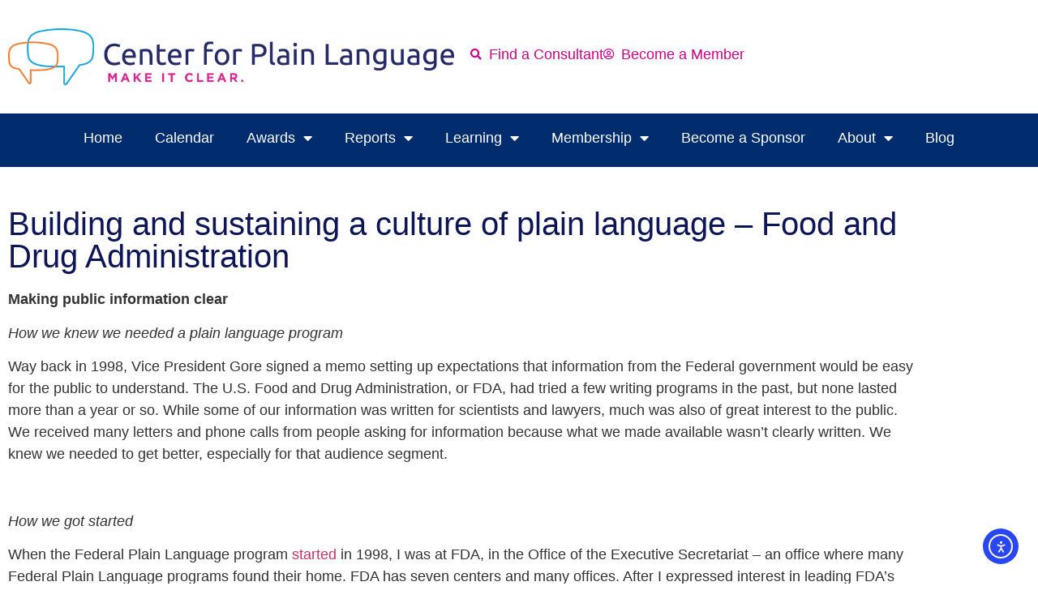

--- FILE ---
content_type: text/html; charset=UTF-8
request_url: https://centerforplainlanguage.org/building-and-sustaining-a-culture-of-plain-language-food-and-drug-administration/
body_size: 21772
content:
<!doctype html>
<html lang="en-US" itemscope itemtype="https://schema.org/BlogPosting">
<head>
	<meta charset="UTF-8">
	<meta name="viewport" content="width=device-width, initial-scale=1">
	<link rel="profile" href="https://gmpg.org/xfn/11">
	<title>Building and sustaining a culture of plain language – Food and Drug Administration - Center for Plain Language</title>

<!-- The SEO Framework by Sybre Waaijer -->
<meta name="robots" content="max-snippet:-1,max-image-preview:large,max-video-preview:-1" />
<link rel="canonical" href="https://centerforplainlanguage.org/building-and-sustaining-a-culture-of-plain-language-food-and-drug-administration/" />
<meta name="description" content="Way back in 1998, Vice President Gore signed a memo setting up expectations that information from the Federal government would be easy for the public to…" />
<meta property="og:type" content="article" />
<meta property="og:locale" content="en_US" />
<meta property="og:site_name" content="Center for Plain Language" />
<meta property="og:title" content="Building and sustaining a culture of plain language – Food and Drug Administration" />
<meta property="og:description" content="Way back in 1998, Vice President Gore signed a memo setting up expectations that information from the Federal government would be easy for the public to understand." />
<meta property="og:url" content="https://centerforplainlanguage.org/building-and-sustaining-a-culture-of-plain-language-food-and-drug-administration/" />
<meta property="og:image" content="https://centerforplainlanguage.org/wp-content/uploads/2016/10/FDA.png" />
<meta property="og:image:width" content="320" />
<meta property="og:image:height" content="320" />
<meta property="og:image:alt" content="FDA logo" />
<meta property="article:published_time" content="2023-11-08T23:40:14+00:00" />
<meta property="article:modified_time" content="2023-12-14T22:08:44+00:00" />
<meta property="article:author" content="https://www.facebook.com/CenterForPlainLanguage" />
<meta property="article:publisher" content="https://www.facebook.com/CenterForPlainLanguage" />
<meta name="twitter:card" content="summary_large_image" />
<meta name="twitter:title" content="Building and sustaining a culture of plain language – Food and Drug Administration" />
<meta name="twitter:description" content="Way back in 1998, Vice President Gore signed a memo setting up expectations that information from the Federal government would be easy for the public to understand." />
<meta name="twitter:image" content="https://centerforplainlanguage.org/wp-content/uploads/2016/10/FDA.png" />
<meta name="twitter:image:alt" content="FDA logo" />
<script type="application/ld+json">{"@context":"https://schema.org","@graph":[{"@type":"WebSite","@id":"https://centerforplainlanguage.org/#/schema/WebSite","url":"https://centerforplainlanguage.org/","name":"Center for Plain Language","description":"Make it clear","inLanguage":"en-US","potentialAction":{"@type":"SearchAction","target":{"@type":"EntryPoint","urlTemplate":"https://centerforplainlanguage.org/search/{search_term_string}/"},"query-input":"required name=search_term_string"},"publisher":{"@type":"Organization","@id":"https://centerforplainlanguage.org/#/schema/Organization","name":"Center for Plain Language","url":"https://centerforplainlanguage.org/","logo":{"@type":"ImageObject","url":"https://centerforplainlanguage.org/wp-content/uploads/2024/10/2022_cpl-logo-full-color-cmyk-e1753889293666.png","contentUrl":"https://centerforplainlanguage.org/wp-content/uploads/2024/10/2022_cpl-logo-full-color-cmyk-e1753889293666.png","width":900,"height":115,"contentSize":"55569"}}},{"@type":"WebPage","@id":"https://centerforplainlanguage.org/building-and-sustaining-a-culture-of-plain-language-food-and-drug-administration/","url":"https://centerforplainlanguage.org/building-and-sustaining-a-culture-of-plain-language-food-and-drug-administration/","name":"Building and sustaining a culture of plain language – Food and Drug Administration - Center for Plain Language","description":"Way back in 1998, Vice President Gore signed a memo setting up expectations that information from the Federal government would be easy for the public to…","inLanguage":"en-US","isPartOf":{"@id":"https://centerforplainlanguage.org/#/schema/WebSite"},"breadcrumb":{"@type":"BreadcrumbList","@id":"https://centerforplainlanguage.org/#/schema/BreadcrumbList","itemListElement":[{"@type":"ListItem","position":1,"item":"https://centerforplainlanguage.org/","name":"Center for Plain Language"},{"@type":"ListItem","position":2,"item":"https://centerforplainlanguage.org/category/blog/","name":"Category: Plain Language Blog Articles"},{"@type":"ListItem","position":3,"name":"Building and sustaining a culture of plain language – Food and Drug Administration"}]},"potentialAction":{"@type":"ReadAction","target":"https://centerforplainlanguage.org/building-and-sustaining-a-culture-of-plain-language-food-and-drug-administration/"},"datePublished":"2023-11-08T23:40:14+00:00","dateModified":"2023-12-14T22:08:44+00:00","author":{"@type":"Person","@id":"https://centerforplainlanguage.org/#/schema/Person/abba38bcde0ef5eade342886ad7c1730","name":"Center for Plain Language"}}]}</script>
<!-- / The SEO Framework by Sybre Waaijer | 10.87ms meta | 5.99ms boot -->

<link rel='dns-prefetch' href='//cdn.elementor.com' />
<link rel="alternate" type="application/rss+xml" title="Center for Plain Language &raquo; Feed" href="https://centerforplainlanguage.org/feed/" />
<link rel="alternate" type="application/rss+xml" title="Center for Plain Language &raquo; Comments Feed" href="https://centerforplainlanguage.org/comments/feed/" />
<link rel="alternate" title="oEmbed (JSON)" type="application/json+oembed" href="https://centerforplainlanguage.org/wp-json/oembed/1.0/embed?url=https%3A%2F%2Fcenterforplainlanguage.org%2Fbuilding-and-sustaining-a-culture-of-plain-language-food-and-drug-administration%2F" />
<link rel="alternate" title="oEmbed (XML)" type="text/xml+oembed" href="https://centerforplainlanguage.org/wp-json/oembed/1.0/embed?url=https%3A%2F%2Fcenterforplainlanguage.org%2Fbuilding-and-sustaining-a-culture-of-plain-language-food-and-drug-administration%2F&#038;format=xml" />
<style id='wp-img-auto-sizes-contain-inline-css'>
img:is([sizes=auto i],[sizes^="auto," i]){contain-intrinsic-size:3000px 1500px}
/*# sourceURL=wp-img-auto-sizes-contain-inline-css */
</style>
<style id='wp-emoji-styles-inline-css'>

	img.wp-smiley, img.emoji {
		display: inline !important;
		border: none !important;
		box-shadow: none !important;
		height: 1em !important;
		width: 1em !important;
		margin: 0 0.07em !important;
		vertical-align: -0.1em !important;
		background: none !important;
		padding: 0 !important;
	}
/*# sourceURL=wp-emoji-styles-inline-css */
</style>
<link rel='stylesheet' id='wp-block-library-css' href='https://centerforplainlanguage.org/wp-includes/css/dist/block-library/style.min.css?ver=3de300712f811802eba55d50c87caa22' media='all' />
<style id='global-styles-inline-css'>
:root{--wp--preset--aspect-ratio--square: 1;--wp--preset--aspect-ratio--4-3: 4/3;--wp--preset--aspect-ratio--3-4: 3/4;--wp--preset--aspect-ratio--3-2: 3/2;--wp--preset--aspect-ratio--2-3: 2/3;--wp--preset--aspect-ratio--16-9: 16/9;--wp--preset--aspect-ratio--9-16: 9/16;--wp--preset--color--black: #000000;--wp--preset--color--cyan-bluish-gray: #abb8c3;--wp--preset--color--white: #ffffff;--wp--preset--color--pale-pink: #f78da7;--wp--preset--color--vivid-red: #cf2e2e;--wp--preset--color--luminous-vivid-orange: #ff6900;--wp--preset--color--luminous-vivid-amber: #fcb900;--wp--preset--color--light-green-cyan: #7bdcb5;--wp--preset--color--vivid-green-cyan: #00d084;--wp--preset--color--pale-cyan-blue: #8ed1fc;--wp--preset--color--vivid-cyan-blue: #0693e3;--wp--preset--color--vivid-purple: #9b51e0;--wp--preset--gradient--vivid-cyan-blue-to-vivid-purple: linear-gradient(135deg,rgb(6,147,227) 0%,rgb(155,81,224) 100%);--wp--preset--gradient--light-green-cyan-to-vivid-green-cyan: linear-gradient(135deg,rgb(122,220,180) 0%,rgb(0,208,130) 100%);--wp--preset--gradient--luminous-vivid-amber-to-luminous-vivid-orange: linear-gradient(135deg,rgb(252,185,0) 0%,rgb(255,105,0) 100%);--wp--preset--gradient--luminous-vivid-orange-to-vivid-red: linear-gradient(135deg,rgb(255,105,0) 0%,rgb(207,46,46) 100%);--wp--preset--gradient--very-light-gray-to-cyan-bluish-gray: linear-gradient(135deg,rgb(238,238,238) 0%,rgb(169,184,195) 100%);--wp--preset--gradient--cool-to-warm-spectrum: linear-gradient(135deg,rgb(74,234,220) 0%,rgb(151,120,209) 20%,rgb(207,42,186) 40%,rgb(238,44,130) 60%,rgb(251,105,98) 80%,rgb(254,248,76) 100%);--wp--preset--gradient--blush-light-purple: linear-gradient(135deg,rgb(255,206,236) 0%,rgb(152,150,240) 100%);--wp--preset--gradient--blush-bordeaux: linear-gradient(135deg,rgb(254,205,165) 0%,rgb(254,45,45) 50%,rgb(107,0,62) 100%);--wp--preset--gradient--luminous-dusk: linear-gradient(135deg,rgb(255,203,112) 0%,rgb(199,81,192) 50%,rgb(65,88,208) 100%);--wp--preset--gradient--pale-ocean: linear-gradient(135deg,rgb(255,245,203) 0%,rgb(182,227,212) 50%,rgb(51,167,181) 100%);--wp--preset--gradient--electric-grass: linear-gradient(135deg,rgb(202,248,128) 0%,rgb(113,206,126) 100%);--wp--preset--gradient--midnight: linear-gradient(135deg,rgb(2,3,129) 0%,rgb(40,116,252) 100%);--wp--preset--font-size--small: 13px;--wp--preset--font-size--medium: 20px;--wp--preset--font-size--large: 36px;--wp--preset--font-size--x-large: 42px;--wp--preset--spacing--20: 0.44rem;--wp--preset--spacing--30: 0.67rem;--wp--preset--spacing--40: 1rem;--wp--preset--spacing--50: 1.5rem;--wp--preset--spacing--60: 2.25rem;--wp--preset--spacing--70: 3.38rem;--wp--preset--spacing--80: 5.06rem;--wp--preset--shadow--natural: 6px 6px 9px rgba(0, 0, 0, 0.2);--wp--preset--shadow--deep: 12px 12px 50px rgba(0, 0, 0, 0.4);--wp--preset--shadow--sharp: 6px 6px 0px rgba(0, 0, 0, 0.2);--wp--preset--shadow--outlined: 6px 6px 0px -3px rgb(255, 255, 255), 6px 6px rgb(0, 0, 0);--wp--preset--shadow--crisp: 6px 6px 0px rgb(0, 0, 0);}:root { --wp--style--global--content-size: 800px;--wp--style--global--wide-size: 1200px; }:where(body) { margin: 0; }.wp-site-blocks > .alignleft { float: left; margin-right: 2em; }.wp-site-blocks > .alignright { float: right; margin-left: 2em; }.wp-site-blocks > .aligncenter { justify-content: center; margin-left: auto; margin-right: auto; }:where(.wp-site-blocks) > * { margin-block-start: 24px; margin-block-end: 0; }:where(.wp-site-blocks) > :first-child { margin-block-start: 0; }:where(.wp-site-blocks) > :last-child { margin-block-end: 0; }:root { --wp--style--block-gap: 24px; }:root :where(.is-layout-flow) > :first-child{margin-block-start: 0;}:root :where(.is-layout-flow) > :last-child{margin-block-end: 0;}:root :where(.is-layout-flow) > *{margin-block-start: 24px;margin-block-end: 0;}:root :where(.is-layout-constrained) > :first-child{margin-block-start: 0;}:root :where(.is-layout-constrained) > :last-child{margin-block-end: 0;}:root :where(.is-layout-constrained) > *{margin-block-start: 24px;margin-block-end: 0;}:root :where(.is-layout-flex){gap: 24px;}:root :where(.is-layout-grid){gap: 24px;}.is-layout-flow > .alignleft{float: left;margin-inline-start: 0;margin-inline-end: 2em;}.is-layout-flow > .alignright{float: right;margin-inline-start: 2em;margin-inline-end: 0;}.is-layout-flow > .aligncenter{margin-left: auto !important;margin-right: auto !important;}.is-layout-constrained > .alignleft{float: left;margin-inline-start: 0;margin-inline-end: 2em;}.is-layout-constrained > .alignright{float: right;margin-inline-start: 2em;margin-inline-end: 0;}.is-layout-constrained > .aligncenter{margin-left: auto !important;margin-right: auto !important;}.is-layout-constrained > :where(:not(.alignleft):not(.alignright):not(.alignfull)){max-width: var(--wp--style--global--content-size);margin-left: auto !important;margin-right: auto !important;}.is-layout-constrained > .alignwide{max-width: var(--wp--style--global--wide-size);}body .is-layout-flex{display: flex;}.is-layout-flex{flex-wrap: wrap;align-items: center;}.is-layout-flex > :is(*, div){margin: 0;}body .is-layout-grid{display: grid;}.is-layout-grid > :is(*, div){margin: 0;}body{padding-top: 0px;padding-right: 0px;padding-bottom: 0px;padding-left: 0px;}a:where(:not(.wp-element-button)){text-decoration: underline;}:root :where(.wp-element-button, .wp-block-button__link){background-color: #32373c;border-width: 0;color: #fff;font-family: inherit;font-size: inherit;font-style: inherit;font-weight: inherit;letter-spacing: inherit;line-height: inherit;padding-top: calc(0.667em + 2px);padding-right: calc(1.333em + 2px);padding-bottom: calc(0.667em + 2px);padding-left: calc(1.333em + 2px);text-decoration: none;text-transform: inherit;}.has-black-color{color: var(--wp--preset--color--black) !important;}.has-cyan-bluish-gray-color{color: var(--wp--preset--color--cyan-bluish-gray) !important;}.has-white-color{color: var(--wp--preset--color--white) !important;}.has-pale-pink-color{color: var(--wp--preset--color--pale-pink) !important;}.has-vivid-red-color{color: var(--wp--preset--color--vivid-red) !important;}.has-luminous-vivid-orange-color{color: var(--wp--preset--color--luminous-vivid-orange) !important;}.has-luminous-vivid-amber-color{color: var(--wp--preset--color--luminous-vivid-amber) !important;}.has-light-green-cyan-color{color: var(--wp--preset--color--light-green-cyan) !important;}.has-vivid-green-cyan-color{color: var(--wp--preset--color--vivid-green-cyan) !important;}.has-pale-cyan-blue-color{color: var(--wp--preset--color--pale-cyan-blue) !important;}.has-vivid-cyan-blue-color{color: var(--wp--preset--color--vivid-cyan-blue) !important;}.has-vivid-purple-color{color: var(--wp--preset--color--vivid-purple) !important;}.has-black-background-color{background-color: var(--wp--preset--color--black) !important;}.has-cyan-bluish-gray-background-color{background-color: var(--wp--preset--color--cyan-bluish-gray) !important;}.has-white-background-color{background-color: var(--wp--preset--color--white) !important;}.has-pale-pink-background-color{background-color: var(--wp--preset--color--pale-pink) !important;}.has-vivid-red-background-color{background-color: var(--wp--preset--color--vivid-red) !important;}.has-luminous-vivid-orange-background-color{background-color: var(--wp--preset--color--luminous-vivid-orange) !important;}.has-luminous-vivid-amber-background-color{background-color: var(--wp--preset--color--luminous-vivid-amber) !important;}.has-light-green-cyan-background-color{background-color: var(--wp--preset--color--light-green-cyan) !important;}.has-vivid-green-cyan-background-color{background-color: var(--wp--preset--color--vivid-green-cyan) !important;}.has-pale-cyan-blue-background-color{background-color: var(--wp--preset--color--pale-cyan-blue) !important;}.has-vivid-cyan-blue-background-color{background-color: var(--wp--preset--color--vivid-cyan-blue) !important;}.has-vivid-purple-background-color{background-color: var(--wp--preset--color--vivid-purple) !important;}.has-black-border-color{border-color: var(--wp--preset--color--black) !important;}.has-cyan-bluish-gray-border-color{border-color: var(--wp--preset--color--cyan-bluish-gray) !important;}.has-white-border-color{border-color: var(--wp--preset--color--white) !important;}.has-pale-pink-border-color{border-color: var(--wp--preset--color--pale-pink) !important;}.has-vivid-red-border-color{border-color: var(--wp--preset--color--vivid-red) !important;}.has-luminous-vivid-orange-border-color{border-color: var(--wp--preset--color--luminous-vivid-orange) !important;}.has-luminous-vivid-amber-border-color{border-color: var(--wp--preset--color--luminous-vivid-amber) !important;}.has-light-green-cyan-border-color{border-color: var(--wp--preset--color--light-green-cyan) !important;}.has-vivid-green-cyan-border-color{border-color: var(--wp--preset--color--vivid-green-cyan) !important;}.has-pale-cyan-blue-border-color{border-color: var(--wp--preset--color--pale-cyan-blue) !important;}.has-vivid-cyan-blue-border-color{border-color: var(--wp--preset--color--vivid-cyan-blue) !important;}.has-vivid-purple-border-color{border-color: var(--wp--preset--color--vivid-purple) !important;}.has-vivid-cyan-blue-to-vivid-purple-gradient-background{background: var(--wp--preset--gradient--vivid-cyan-blue-to-vivid-purple) !important;}.has-light-green-cyan-to-vivid-green-cyan-gradient-background{background: var(--wp--preset--gradient--light-green-cyan-to-vivid-green-cyan) !important;}.has-luminous-vivid-amber-to-luminous-vivid-orange-gradient-background{background: var(--wp--preset--gradient--luminous-vivid-amber-to-luminous-vivid-orange) !important;}.has-luminous-vivid-orange-to-vivid-red-gradient-background{background: var(--wp--preset--gradient--luminous-vivid-orange-to-vivid-red) !important;}.has-very-light-gray-to-cyan-bluish-gray-gradient-background{background: var(--wp--preset--gradient--very-light-gray-to-cyan-bluish-gray) !important;}.has-cool-to-warm-spectrum-gradient-background{background: var(--wp--preset--gradient--cool-to-warm-spectrum) !important;}.has-blush-light-purple-gradient-background{background: var(--wp--preset--gradient--blush-light-purple) !important;}.has-blush-bordeaux-gradient-background{background: var(--wp--preset--gradient--blush-bordeaux) !important;}.has-luminous-dusk-gradient-background{background: var(--wp--preset--gradient--luminous-dusk) !important;}.has-pale-ocean-gradient-background{background: var(--wp--preset--gradient--pale-ocean) !important;}.has-electric-grass-gradient-background{background: var(--wp--preset--gradient--electric-grass) !important;}.has-midnight-gradient-background{background: var(--wp--preset--gradient--midnight) !important;}.has-small-font-size{font-size: var(--wp--preset--font-size--small) !important;}.has-medium-font-size{font-size: var(--wp--preset--font-size--medium) !important;}.has-large-font-size{font-size: var(--wp--preset--font-size--large) !important;}.has-x-large-font-size{font-size: var(--wp--preset--font-size--x-large) !important;}
:root :where(.wp-block-pullquote){font-size: 1.5em;line-height: 1.6;}
/*# sourceURL=global-styles-inline-css */
</style>
<link rel='stylesheet' id='widgetopts-styles-css' href='https://centerforplainlanguage.org/wp-content/plugins/widget-options/assets/css/widget-options.css?ver=4.1.3' media='all' />
<link rel='stylesheet' id='ea11y-widget-fonts-css' href='https://centerforplainlanguage.org/wp-content/plugins/pojo-accessibility/assets/build/fonts.css?ver=4.0.1' media='all' />
<link rel='stylesheet' id='ea11y-skip-link-css' href='https://centerforplainlanguage.org/wp-content/plugins/pojo-accessibility/assets/build/skip-link.css?ver=4.0.1' media='all' />
<link rel='stylesheet' id='hello-elementor-css' href='https://centerforplainlanguage.org/wp-content/themes/hello-elementor/assets/css/reset.css?ver=3.4.5' media='all' />
<link rel='stylesheet' id='hello-elementor-theme-style-css' href='https://centerforplainlanguage.org/wp-content/themes/hello-elementor/assets/css/theme.css?ver=3.4.5' media='all' />
<link rel='stylesheet' id='hello-elementor-header-footer-css' href='https://centerforplainlanguage.org/wp-content/themes/hello-elementor/assets/css/header-footer.css?ver=3.4.5' media='all' />
<link rel='stylesheet' id='elementor-frontend-css' href='https://centerforplainlanguage.org/wp-content/uploads/elementor/css/custom-frontend.min.css?ver=1769101240' media='all' />
<link rel='stylesheet' id='widget-image-css' href='https://centerforplainlanguage.org/wp-content/plugins/elementor/assets/css/widget-image.min.css?ver=3.34.1' media='all' />
<link rel='stylesheet' id='widget-icon-list-css' href='https://centerforplainlanguage.org/wp-content/uploads/elementor/css/custom-widget-icon-list.min.css?ver=1769101240' media='all' />
<link rel='stylesheet' id='widget-nav-menu-css' href='https://centerforplainlanguage.org/wp-content/uploads/elementor/css/custom-pro-widget-nav-menu.min.css?ver=1769101241' media='all' />
<link rel='stylesheet' id='widget-social-icons-css' href='https://centerforplainlanguage.org/wp-content/plugins/elementor/assets/css/widget-social-icons.min.css?ver=3.34.1' media='all' />
<link rel='stylesheet' id='e-apple-webkit-css' href='https://centerforplainlanguage.org/wp-content/uploads/elementor/css/custom-apple-webkit.min.css?ver=1769101240' media='all' />
<link rel='stylesheet' id='widget-heading-css' href='https://centerforplainlanguage.org/wp-content/plugins/elementor/assets/css/widget-heading.min.css?ver=3.34.1' media='all' />
<link rel='stylesheet' id='widget-spacer-css' href='https://centerforplainlanguage.org/wp-content/plugins/elementor/assets/css/widget-spacer.min.css?ver=3.34.1' media='all' />
<link rel='stylesheet' id='elementor-icons-css' href='https://centerforplainlanguage.org/wp-content/plugins/elementor/assets/lib/eicons/css/elementor-icons.min.css?ver=5.45.0' media='all' />
<link rel='stylesheet' id='elementor-post-27140-css' href='https://centerforplainlanguage.org/wp-content/uploads/elementor/css/post-27140.css?ver=1769101241' media='all' />
<link rel='stylesheet' id='font-awesome-5-all-css' href='https://centerforplainlanguage.org/wp-content/plugins/elementor/assets/lib/font-awesome/css/all.min.css?ver=3.34.1' media='all' />
<link rel='stylesheet' id='font-awesome-4-shim-css' href='https://centerforplainlanguage.org/wp-content/plugins/elementor/assets/lib/font-awesome/css/v4-shims.min.css?ver=3.34.1' media='all' />
<link rel='stylesheet' id='elementor-post-29900-css' href='https://centerforplainlanguage.org/wp-content/uploads/elementor/css/post-29900.css?ver=1769101241' media='all' />
<link rel='stylesheet' id='elementor-post-29909-css' href='https://centerforplainlanguage.org/wp-content/uploads/elementor/css/post-29909.css?ver=1769101241' media='all' />
<link rel='stylesheet' id='elementor-post-29935-css' href='https://centerforplainlanguage.org/wp-content/uploads/elementor/css/post-29935.css?ver=1769101284' media='all' />
<link rel='stylesheet' id='heateor_sss_frontend_css-css' href='https://centerforplainlanguage.org/wp-content/plugins/sassy-social-share/public/css/sassy-social-share-public.css?ver=3.3.79' media='all' />
<style id='heateor_sss_frontend_css-inline-css'>
.heateor_sss_button_instagram span.heateor_sss_svg,a.heateor_sss_instagram span.heateor_sss_svg{background:radial-gradient(circle at 30% 107%,#fdf497 0,#fdf497 5%,#fd5949 45%,#d6249f 60%,#285aeb 90%)}.heateor_sss_horizontal_sharing .heateor_sss_svg,.heateor_sss_standard_follow_icons_container .heateor_sss_svg{color:#fff;border-width:0px;border-style:solid;border-color:transparent}.heateor_sss_horizontal_sharing .heateorSssTCBackground{color:#666}.heateor_sss_horizontal_sharing span.heateor_sss_svg:hover,.heateor_sss_standard_follow_icons_container span.heateor_sss_svg:hover{border-color:transparent;}.heateor_sss_vertical_sharing span.heateor_sss_svg,.heateor_sss_floating_follow_icons_container span.heateor_sss_svg{color:#fff;border-width:0px;border-style:solid;border-color:transparent;}.heateor_sss_vertical_sharing .heateorSssTCBackground{color:#666;}.heateor_sss_vertical_sharing span.heateor_sss_svg:hover,.heateor_sss_floating_follow_icons_container span.heateor_sss_svg:hover{border-color:transparent;}@media screen and (max-width:783px) {.heateor_sss_vertical_sharing{display:none!important}}
/*# sourceURL=heateor_sss_frontend_css-inline-css */
</style>
<link rel='stylesheet' id='eael-general-css' href='https://centerforplainlanguage.org/wp-content/plugins/essential-addons-for-elementor-lite/assets/front-end/css/view/general.min.css?ver=6.5.8' media='all' />
<link rel='stylesheet' id='elementor-gf-local-ubuntu-css' href='http://centerforplainlanguage.org/wp-content/uploads/elementor/google-fonts/css/ubuntu.css?ver=1757635839' media='all' />
<link rel='stylesheet' id='elementor-icons-shared-0-css' href='https://centerforplainlanguage.org/wp-content/plugins/elementor/assets/lib/font-awesome/css/fontawesome.min.css?ver=5.15.3' media='all' />
<link rel='stylesheet' id='elementor-icons-fa-solid-css' href='https://centerforplainlanguage.org/wp-content/plugins/elementor/assets/lib/font-awesome/css/solid.min.css?ver=5.15.3' media='all' />
<link rel='stylesheet' id='elementor-icons-fa-regular-css' href='https://centerforplainlanguage.org/wp-content/plugins/elementor/assets/lib/font-awesome/css/regular.min.css?ver=5.15.3' media='all' />
<link rel='stylesheet' id='elementor-icons-fa-brands-css' href='https://centerforplainlanguage.org/wp-content/plugins/elementor/assets/lib/font-awesome/css/brands.min.css?ver=5.15.3' media='all' />
<script async src="https://centerforplainlanguage.org/wp-content/plugins/burst-statistics/assets/js/timeme/timeme.min.js?ver=1767984563" id="burst-timeme-js"></script>
<script async src="https://centerforplainlanguage.org/wp-content/uploads/burst/js/burst.min.js?ver=1769107540" id="burst-js"></script>
<script src="https://centerforplainlanguage.org/wp-includes/js/jquery/jquery.min.js?ver=3.7.1" id="jquery-core-js"></script>
<script src="https://centerforplainlanguage.org/wp-includes/js/jquery/jquery-migrate.min.js?ver=3.4.1" id="jquery-migrate-js"></script>
<script src="https://centerforplainlanguage.org/wp-content/plugins/elementor/assets/lib/font-awesome/js/v4-shims.min.js?ver=3.34.1" id="font-awesome-4-shim-js"></script>

<!-- OG: 3.3.8 -->
<meta property="og:image" content="https://centerforplainlanguage.org/wp-content/uploads/2016/10/FDA.png"><meta property="og:image:secure_url" content="https://centerforplainlanguage.org/wp-content/uploads/2016/10/FDA.png"><meta property="og:image:width" content="320"><meta property="og:image:height" content="320"><meta property="og:image:alt" content="FDA logo"><meta property="og:image:type" content="image/png"><meta property="og:description" content="Way back in 1998, Vice President Gore signed a memo setting up expectations that information from the Federal government would be easy for the public to understand."><meta property="og:type" content="article"><meta property="og:locale" content="en_US"><meta property="og:site_name" content="Center for Plain Language"><meta property="og:title" content="Building and sustaining a culture of plain language – Food and Drug Administration"><meta property="og:url" content="https://centerforplainlanguage.org/building-and-sustaining-a-culture-of-plain-language-food-and-drug-administration/"><meta property="og:updated_time" content="2023-12-14T17:08:44-05:00">
<meta property="article:published_time" content="2023-11-08T23:40:14+00:00"><meta property="article:modified_time" content="2023-12-14T22:08:44+00:00"><meta property="article:section" content="Government"><meta property="article:section" content="Plain Language Blog Articles"><meta property="article:author:username" content="Center for Plain Language">
<meta property="twitter:partner" content="ogwp"><meta property="twitter:card" content="summary"><meta property="twitter:image" content="https://centerforplainlanguage.org/wp-content/uploads/2016/10/FDA.png"><meta property="twitter:image:alt" content="FDA logo"><meta property="twitter:title" content="Building and sustaining a culture of plain language – Food and Drug Administration"><meta property="twitter:description" content="Way back in 1998, Vice President Gore signed a memo setting up expectations that information from the Federal government would be easy for the public to understand."><meta property="twitter:url" content="https://centerforplainlanguage.org/building-and-sustaining-a-culture-of-plain-language-food-and-drug-administration/"><meta property="twitter:label1" content="Reading time"><meta property="twitter:data1" content="3 minutes">
<meta itemprop="image" content="https://centerforplainlanguage.org/wp-content/uploads/2016/10/FDA.png"><meta itemprop="name" content="Building and sustaining a culture of plain language – Food and Drug Administration"><meta itemprop="description" content="Way back in 1998, Vice President Gore signed a memo setting up expectations that information from the Federal government would be easy for the public to understand."><meta itemprop="datePublished" content="2023-11-08"><meta itemprop="dateModified" content="2023-12-14T22:08:44+00:00">
<meta property="profile:username" content="Center for Plain Language">
<!-- /OG -->

<link rel="https://api.w.org/" href="https://centerforplainlanguage.org/wp-json/" /><link rel="alternate" title="JSON" type="application/json" href="https://centerforplainlanguage.org/wp-json/wp/v2/posts/29080" /><link rel="EditURI" type="application/rsd+xml" title="RSD" href="https://centerforplainlanguage.org/xmlrpc.php?rsd" />
<script type="text/javascript">
(function(url){
	if(/(?:Chrome\/26\.0\.1410\.63 Safari\/537\.31|WordfenceTestMonBot)/.test(navigator.userAgent)){ return; }
	var addEvent = function(evt, handler) {
		if (window.addEventListener) {
			document.addEventListener(evt, handler, false);
		} else if (window.attachEvent) {
			document.attachEvent('on' + evt, handler);
		}
	};
	var removeEvent = function(evt, handler) {
		if (window.removeEventListener) {
			document.removeEventListener(evt, handler, false);
		} else if (window.detachEvent) {
			document.detachEvent('on' + evt, handler);
		}
	};
	var evts = 'contextmenu dblclick drag dragend dragenter dragleave dragover dragstart drop keydown keypress keyup mousedown mousemove mouseout mouseover mouseup mousewheel scroll'.split(' ');
	var logHuman = function() {
		if (window.wfLogHumanRan) { return; }
		window.wfLogHumanRan = true;
		var wfscr = document.createElement('script');
		wfscr.type = 'text/javascript';
		wfscr.async = true;
		wfscr.src = url + '&r=' + Math.random();
		(document.getElementsByTagName('head')[0]||document.getElementsByTagName('body')[0]).appendChild(wfscr);
		for (var i = 0; i < evts.length; i++) {
			removeEvent(evts[i], logHuman);
		}
	};
	for (var i = 0; i < evts.length; i++) {
		addEvent(evts[i], logHuman);
	}
})('//centerforplainlanguage.org/?wordfence_lh=1&hid=765C8746E2E1D0CD33E7D8CB5F3F2AEF');
</script><meta name="description" content="Way back in 1998, Vice President Gore signed a memo setting up expectations that information from the Federal government would be easy for the public to understand.">
<meta name="generator" content="Elementor 3.34.1; features: additional_custom_breakpoints; settings: css_print_method-external, google_font-enabled, font_display-auto">
<link rel="icon" href="https://centerforplainlanguage.org/wp-content/uploads/2023/01/cplbubbles-new.png" sizes="32x32" />
<link rel="icon" href="https://centerforplainlanguage.org/wp-content/uploads/2023/01/cplbubbles-new.png" sizes="192x192" />
<link rel="apple-touch-icon" href="https://centerforplainlanguage.org/wp-content/uploads/2023/01/cplbubbles-new.png" />
<meta name="msapplication-TileImage" content="https://centerforplainlanguage.org/wp-content/uploads/2023/01/cplbubbles-new.png" />
		<style id="wp-custom-css">
			hr {
  display: block !important;
  border: none !important;
  border-top: 1px solid #ccc !important;
  height: 0 !important;
  margin: 1.5em 0 !important;
  clear: both !important;
  width: 100% !important;
}

li {
  margin-bottom: 6px !important; /* adjust as needed */
}

#wp-admin-bar-elementor_edit_page,
#wp-admin-bar-elementor_edit_theme {
    display: none !important;
}		</style>
		</head>
<body class="wp-singular post-template-default single single-post postid-29080 single-format-standard wp-custom-logo wp-embed-responsive wp-theme-hello-elementor ally-default hello-elementor-default elementor-default elementor-kit-27140 elementor-page-29935" data-burst_id="29080" data-burst_type="post">

		<script>
			const onSkipLinkClick = () => {
				const htmlElement = document.querySelector('html');

				htmlElement.style['scroll-behavior'] = 'smooth';

				setTimeout( () => htmlElement.style['scroll-behavior'] = null, 1000 );
			}
			document.addEventListener("DOMContentLoaded", () => {
				if (!document.querySelector('#content')) {
					document.querySelector('.ea11y-skip-to-content-link').remove();
				}
			});
		</script>
		<nav aria-label="Skip to content navigation">
			<a class="ea11y-skip-to-content-link"
				href="#content"
				tabindex="-1"
				onclick="onSkipLinkClick()"
			>
				Skip to content
				<svg width="24" height="24" viewBox="0 0 24 24" fill="none" role="presentation">
					<path d="M18 6V12C18 12.7956 17.6839 13.5587 17.1213 14.1213C16.5587 14.6839 15.7956 15 15 15H5M5 15L9 11M5 15L9 19"
								stroke="black"
								stroke-width="1.5"
								stroke-linecap="round"
								stroke-linejoin="round"
					/>
				</svg>
			</a>
			<div class="ea11y-skip-to-content-backdrop"></div>
		</nav>

		

		<header data-elementor-type="header" data-elementor-id="29900" class="elementor elementor-29900 elementor-location-header" data-elementor-post-type="elementor_library">
					<section class="elementor-section elementor-top-section elementor-element elementor-element-e56c03a elementor-reverse-mobile elementor-section-boxed elementor-section-height-default elementor-section-height-default" data-id="e56c03a" data-element_type="section" role="banner" aria-label="Site header">
						<div class="elementor-container elementor-column-gap-default">
					<header class="elementor-column elementor-col-50 elementor-top-column elementor-element elementor-element-a5de776" data-id="a5de776" data-element_type="column">
			<div class="elementor-widget-wrap elementor-element-populated">
						<div class="elementor-element elementor-element-0f4b25f elementor-widget elementor-widget-theme-site-logo elementor-widget-image" data-id="0f4b25f" data-element_type="widget" aria-label="Go to home page" data-widget_type="theme-site-logo.default">
				<div class="elementor-widget-container">
											<a href="https://centerforplainlanguage.org">
			<img width="900" height="115" src="https://centerforplainlanguage.org/wp-content/uploads/2024/10/2022_cpl-logo-full-color-cmyk-e1753889293666.png" class="attachment-full size-full wp-image-29519" alt="Center for Plain Language logo" />				</a>
											</div>
				</div>
					</div>
		</header>
				<div class="elementor-column elementor-col-50 elementor-top-column elementor-element elementor-element-9846df7" data-id="9846df7" data-element_type="column">
			<div class="elementor-widget-wrap elementor-element-populated">
						<div class="elementor-element elementor-element-9851044 elementor-icon-list--layout-inline elementor-align-end elementor-list-item-link-full_width elementor-widget elementor-widget-icon-list" data-id="9851044" data-element_type="widget" data-widget_type="icon-list.default">
				<div class="elementor-widget-container">
							<ul class="elementor-icon-list-items elementor-inline-items">
							<li class="elementor-icon-list-item elementor-inline-item">
											<a href="https://centerforplainlanguage.org/consultants/">

												<span class="elementor-icon-list-icon">
							<i aria-hidden="true" class="fas fa-search"></i>						</span>
										<span class="elementor-icon-list-text">Find a Consultant</span>
											</a>
									</li>
								<li class="elementor-icon-list-item elementor-inline-item">
											<a href="https://centerforplainlanguage.org/membership/">

												<span class="elementor-icon-list-icon">
							<i aria-hidden="true" class="far fa-user-circle"></i>						</span>
										<span class="elementor-icon-list-text">Become a Member</span>
											</a>
									</li>
						</ul>
						</div>
				</div>
					</div>
		</div>
					</div>
		</section>
				<nav class="elementor-section elementor-top-section elementor-element elementor-element-7da072f2 elementor-section-content-middle elementor-section-full_width elementor-section-stretched elementor-section-height-default elementor-section-height-default" data-id="7da072f2" data-element_type="section" data-settings="{&quot;background_background&quot;:&quot;classic&quot;,&quot;stretch_section&quot;:&quot;section-stretched&quot;}">
						<div class="elementor-container elementor-column-gap-no">
					<div class="elementor-column elementor-col-100 elementor-top-column elementor-element elementor-element-4dd2be90" data-id="4dd2be90" data-element_type="column">
			<div class="elementor-widget-wrap elementor-element-populated">
						<div class="elementor-element elementor-element-6a9b6c7f elementor-nav-menu--stretch elementor-nav-menu__align-center elementor-nav-menu--dropdown-tablet elementor-nav-menu__text-align-aside elementor-nav-menu--toggle elementor-nav-menu--burger elementor-widget elementor-widget-nav-menu" data-id="6a9b6c7f" data-element_type="widget" data-settings="{&quot;full_width&quot;:&quot;stretch&quot;,&quot;layout&quot;:&quot;horizontal&quot;,&quot;submenu_icon&quot;:{&quot;value&quot;:&quot;&lt;i class=\&quot;fas fa-caret-down\&quot; aria-hidden=\&quot;true\&quot;&gt;&lt;\/i&gt;&quot;,&quot;library&quot;:&quot;fa-solid&quot;},&quot;toggle&quot;:&quot;burger&quot;}" role="navigation" aria-label="Main site navigation" data-widget_type="nav-menu.default">
				<div class="elementor-widget-container">
								<nav aria-label="Menu" class="elementor-nav-menu--main elementor-nav-menu__container elementor-nav-menu--layout-horizontal e--pointer-background e--animation-fade">
				<ul id="menu-1-6a9b6c7f" class="elementor-nav-menu"><li class="menu-item menu-item-type-post_type menu-item-object-page menu-item-home menu-item-26292"><a href="https://centerforplainlanguage.org/" class="elementor-item">Home</a></li>
<li class="menu-item menu-item-type-post_type menu-item-object-page menu-item-31069"><a href="https://centerforplainlanguage.org/calendar-3/" class="elementor-item">Calendar</a></li>
<li class="indicate menu-item menu-item-type-post_type menu-item-object-page menu-item-has-children menu-item-22"><a href="https://centerforplainlanguage.org/awards/" class="elementor-item">Awards</a>
<ul class="sub-menu elementor-nav-menu--dropdown">
	<li class="menu-item menu-item-type-post_type menu-item-object-page menu-item-has-children menu-item-20657"><a href="https://centerforplainlanguage.org/awards/clearmark/" class="elementor-sub-item">ClearMark Awards</a>
	<ul class="sub-menu elementor-nav-menu--dropdown">
		<li class="menu-item menu-item-type-post_type menu-item-object-page menu-item-30111"><a href="https://centerforplainlanguage.org/awards/clearmark/2025-clearmark-awards-winners/" class="elementor-sub-item">2025 ClearMark Awards Winners</a></li>
		<li class="menu-item menu-item-type-post_type menu-item-object-page menu-item-31115"><a href="https://centerforplainlanguage.org/awards/clearmark-awards-how-to-enter/" class="elementor-sub-item">ClearMark Awards: How to Enter</a></li>
	</ul>
</li>
</ul>
</li>
<li class="menu-item menu-item-type-post_type menu-item-object-page menu-item-has-children menu-item-23"><a href="https://centerforplainlanguage.org/reports/" class="elementor-item">Reports</a>
<ul class="sub-menu elementor-nav-menu--dropdown">
	<li class="menu-item menu-item-type-post_type menu-item-object-page menu-item-30719"><a href="https://centerforplainlanguage.org/2025-report-card/" class="elementor-sub-item">2025 Report Card</a></li>
	<li class="menu-item menu-item-type-post_type menu-item-object-page menu-item-29678"><a href="https://centerforplainlanguage.org/2024-federal-plain-language-report-card/" class="elementor-sub-item">2024 Federal Plain Language Report Card</a></li>
	<li class="menu-item menu-item-type-post_type menu-item-object-page menu-item-20659"><a href="https://centerforplainlanguage.org/reports/federal-report-card/" class="elementor-sub-item">Report Cards 2012 &#8211; 2022</a></li>
	<li class="menu-item menu-item-type-post_type menu-item-object-page menu-item-20658"><a href="https://centerforplainlanguage.org/reports/time-privacy-policy/" class="elementor-sub-item">Time Privacy Policy</a></li>
	<li class="menu-item menu-item-type-post_type menu-item-object-page menu-item-20695"><a href="https://centerforplainlanguage.org/reports/partnership-public-service/" class="elementor-sub-item">Partnership for Public Service</a></li>
</ul>
</li>
<li class="menu-item menu-item-type-post_type menu-item-object-page menu-item-has-children menu-item-21365"><a href="https://centerforplainlanguage.org/learning-training/" class="elementor-item">Learning</a>
<ul class="sub-menu elementor-nav-menu--dropdown">
	<li class="menu-item menu-item-type-post_type menu-item-object-page menu-item-28480"><a href="https://centerforplainlanguage.org/learning-training/workshops-and-webinars/" class="elementor-sub-item">Workshops and Webinars</a></li>
	<li class="menu-item menu-item-type-post_type menu-item-object-page menu-item-21367"><a href="https://centerforplainlanguage.org/learning-training/getting-started-with-plain-language/" class="elementor-sub-item">Getting Started with Plain Language</a></li>
	<li class="menu-item menu-item-type-post_type menu-item-object-page menu-item-21369"><a href="https://centerforplainlanguage.org/learning-training/tools-training/" class="elementor-sub-item">Tools and Training</a></li>
	<li class="menu-item menu-item-type-post_type menu-item-object-page menu-item-23593"><a href="https://centerforplainlanguage.org/learning-training/e-book-for-members/" class="elementor-sub-item">E-book for members</a></li>
</ul>
</li>
<li class="menu-item menu-item-type-post_type menu-item-object-page menu-item-has-children menu-item-20734"><a href="https://centerforplainlanguage.org/membership/" class="elementor-item">Membership</a>
<ul class="sub-menu elementor-nav-menu--dropdown">
	<li class="menu-item menu-item-type-post_type menu-item-object-page menu-item-20735"><a href="https://centerforplainlanguage.org/membership/advocate/" class="elementor-sub-item">Advocate</a></li>
	<li class="menu-item menu-item-type-post_type menu-item-object-page menu-item-20736"><a href="https://centerforplainlanguage.org/membership/volunteer/" class="elementor-sub-item">Volunteer</a></li>
	<li class="menu-item menu-item-type-post_type menu-item-object-page menu-item-20738"><a href="https://centerforplainlanguage.org/membership/login/" class="elementor-sub-item">Login</a></li>
</ul>
</li>
<li class="menu-item menu-item-type-post_type menu-item-object-page menu-item-30862"><a href="https://centerforplainlanguage.org/become-a-sponsor/" class="elementor-item">Become a Sponsor</a></li>
<li class="menu-item menu-item-type-post_type menu-item-object-page menu-item-has-children menu-item-21"><a href="https://centerforplainlanguage.org/about/" class="elementor-item">About</a>
<ul class="sub-menu elementor-nav-menu--dropdown">
	<li class="menu-item menu-item-type-post_type menu-item-object-page menu-item-20663"><a href="https://centerforplainlanguage.org/about/history/" class="elementor-sub-item">History</a></li>
	<li class="menu-item menu-item-type-post_type menu-item-object-page menu-item-20662"><a href="https://centerforplainlanguage.org/about/people/" class="elementor-sub-item">Board of Directors</a></li>
	<li class="menu-item menu-item-type-post_type menu-item-object-page menu-item-29177"><a href="https://centerforplainlanguage.org/about/public-service-committee/" class="elementor-sub-item">Public Service</a></li>
	<li class="menu-item menu-item-type-post_type menu-item-object-page menu-item-21081"><a href="https://centerforplainlanguage.org/about/press/" class="elementor-sub-item">Press</a></li>
	<li class="menu-item menu-item-type-post_type menu-item-object-page menu-item-26271"><a href="https://centerforplainlanguage.org/about/openings/" class="elementor-sub-item">Openings</a></li>
</ul>
</li>
<li class="menu-item menu-item-type-post_type menu-item-object-page menu-item-31005"><a href="https://centerforplainlanguage.org/about/blog/" class="elementor-item">Blog</a></li>
</ul>			</nav>
					<div class="elementor-menu-toggle" role="button" tabindex="0" aria-label="Menu Toggle" aria-expanded="false">
			<i aria-hidden="true" role="presentation" class="elementor-menu-toggle__icon--open eicon-menu-bar"></i><i aria-hidden="true" role="presentation" class="elementor-menu-toggle__icon--close eicon-close"></i>		</div>
					<nav class="elementor-nav-menu--dropdown elementor-nav-menu__container" aria-hidden="true">
				<ul id="menu-2-6a9b6c7f" class="elementor-nav-menu"><li class="menu-item menu-item-type-post_type menu-item-object-page menu-item-home menu-item-26292"><a href="https://centerforplainlanguage.org/" class="elementor-item" tabindex="-1">Home</a></li>
<li class="menu-item menu-item-type-post_type menu-item-object-page menu-item-31069"><a href="https://centerforplainlanguage.org/calendar-3/" class="elementor-item" tabindex="-1">Calendar</a></li>
<li class="indicate menu-item menu-item-type-post_type menu-item-object-page menu-item-has-children menu-item-22"><a href="https://centerforplainlanguage.org/awards/" class="elementor-item" tabindex="-1">Awards</a>
<ul class="sub-menu elementor-nav-menu--dropdown">
	<li class="menu-item menu-item-type-post_type menu-item-object-page menu-item-has-children menu-item-20657"><a href="https://centerforplainlanguage.org/awards/clearmark/" class="elementor-sub-item" tabindex="-1">ClearMark Awards</a>
	<ul class="sub-menu elementor-nav-menu--dropdown">
		<li class="menu-item menu-item-type-post_type menu-item-object-page menu-item-30111"><a href="https://centerforplainlanguage.org/awards/clearmark/2025-clearmark-awards-winners/" class="elementor-sub-item" tabindex="-1">2025 ClearMark Awards Winners</a></li>
		<li class="menu-item menu-item-type-post_type menu-item-object-page menu-item-31115"><a href="https://centerforplainlanguage.org/awards/clearmark-awards-how-to-enter/" class="elementor-sub-item" tabindex="-1">ClearMark Awards: How to Enter</a></li>
	</ul>
</li>
</ul>
</li>
<li class="menu-item menu-item-type-post_type menu-item-object-page menu-item-has-children menu-item-23"><a href="https://centerforplainlanguage.org/reports/" class="elementor-item" tabindex="-1">Reports</a>
<ul class="sub-menu elementor-nav-menu--dropdown">
	<li class="menu-item menu-item-type-post_type menu-item-object-page menu-item-30719"><a href="https://centerforplainlanguage.org/2025-report-card/" class="elementor-sub-item" tabindex="-1">2025 Report Card</a></li>
	<li class="menu-item menu-item-type-post_type menu-item-object-page menu-item-29678"><a href="https://centerforplainlanguage.org/2024-federal-plain-language-report-card/" class="elementor-sub-item" tabindex="-1">2024 Federal Plain Language Report Card</a></li>
	<li class="menu-item menu-item-type-post_type menu-item-object-page menu-item-20659"><a href="https://centerforplainlanguage.org/reports/federal-report-card/" class="elementor-sub-item" tabindex="-1">Report Cards 2012 &#8211; 2022</a></li>
	<li class="menu-item menu-item-type-post_type menu-item-object-page menu-item-20658"><a href="https://centerforplainlanguage.org/reports/time-privacy-policy/" class="elementor-sub-item" tabindex="-1">Time Privacy Policy</a></li>
	<li class="menu-item menu-item-type-post_type menu-item-object-page menu-item-20695"><a href="https://centerforplainlanguage.org/reports/partnership-public-service/" class="elementor-sub-item" tabindex="-1">Partnership for Public Service</a></li>
</ul>
</li>
<li class="menu-item menu-item-type-post_type menu-item-object-page menu-item-has-children menu-item-21365"><a href="https://centerforplainlanguage.org/learning-training/" class="elementor-item" tabindex="-1">Learning</a>
<ul class="sub-menu elementor-nav-menu--dropdown">
	<li class="menu-item menu-item-type-post_type menu-item-object-page menu-item-28480"><a href="https://centerforplainlanguage.org/learning-training/workshops-and-webinars/" class="elementor-sub-item" tabindex="-1">Workshops and Webinars</a></li>
	<li class="menu-item menu-item-type-post_type menu-item-object-page menu-item-21367"><a href="https://centerforplainlanguage.org/learning-training/getting-started-with-plain-language/" class="elementor-sub-item" tabindex="-1">Getting Started with Plain Language</a></li>
	<li class="menu-item menu-item-type-post_type menu-item-object-page menu-item-21369"><a href="https://centerforplainlanguage.org/learning-training/tools-training/" class="elementor-sub-item" tabindex="-1">Tools and Training</a></li>
	<li class="menu-item menu-item-type-post_type menu-item-object-page menu-item-23593"><a href="https://centerforplainlanguage.org/learning-training/e-book-for-members/" class="elementor-sub-item" tabindex="-1">E-book for members</a></li>
</ul>
</li>
<li class="menu-item menu-item-type-post_type menu-item-object-page menu-item-has-children menu-item-20734"><a href="https://centerforplainlanguage.org/membership/" class="elementor-item" tabindex="-1">Membership</a>
<ul class="sub-menu elementor-nav-menu--dropdown">
	<li class="menu-item menu-item-type-post_type menu-item-object-page menu-item-20735"><a href="https://centerforplainlanguage.org/membership/advocate/" class="elementor-sub-item" tabindex="-1">Advocate</a></li>
	<li class="menu-item menu-item-type-post_type menu-item-object-page menu-item-20736"><a href="https://centerforplainlanguage.org/membership/volunteer/" class="elementor-sub-item" tabindex="-1">Volunteer</a></li>
	<li class="menu-item menu-item-type-post_type menu-item-object-page menu-item-20738"><a href="https://centerforplainlanguage.org/membership/login/" class="elementor-sub-item" tabindex="-1">Login</a></li>
</ul>
</li>
<li class="menu-item menu-item-type-post_type menu-item-object-page menu-item-30862"><a href="https://centerforplainlanguage.org/become-a-sponsor/" class="elementor-item" tabindex="-1">Become a Sponsor</a></li>
<li class="menu-item menu-item-type-post_type menu-item-object-page menu-item-has-children menu-item-21"><a href="https://centerforplainlanguage.org/about/" class="elementor-item" tabindex="-1">About</a>
<ul class="sub-menu elementor-nav-menu--dropdown">
	<li class="menu-item menu-item-type-post_type menu-item-object-page menu-item-20663"><a href="https://centerforplainlanguage.org/about/history/" class="elementor-sub-item" tabindex="-1">History</a></li>
	<li class="menu-item menu-item-type-post_type menu-item-object-page menu-item-20662"><a href="https://centerforplainlanguage.org/about/people/" class="elementor-sub-item" tabindex="-1">Board of Directors</a></li>
	<li class="menu-item menu-item-type-post_type menu-item-object-page menu-item-29177"><a href="https://centerforplainlanguage.org/about/public-service-committee/" class="elementor-sub-item" tabindex="-1">Public Service</a></li>
	<li class="menu-item menu-item-type-post_type menu-item-object-page menu-item-21081"><a href="https://centerforplainlanguage.org/about/press/" class="elementor-sub-item" tabindex="-1">Press</a></li>
	<li class="menu-item menu-item-type-post_type menu-item-object-page menu-item-26271"><a href="https://centerforplainlanguage.org/about/openings/" class="elementor-sub-item" tabindex="-1">Openings</a></li>
</ul>
</li>
<li class="menu-item menu-item-type-post_type menu-item-object-page menu-item-31005"><a href="https://centerforplainlanguage.org/about/blog/" class="elementor-item" tabindex="-1">Blog</a></li>
</ul>			</nav>
						</div>
				</div>
					</div>
		</div>
					</div>
		</nav>
				</header>
				<div data-elementor-type="single-post" data-elementor-id="29935" class="elementor elementor-29935 elementor-location-single post-29080 post type-post status-publish format-standard has-post-thumbnail hentry category-government-2 category-blog" data-elementor-post-type="elementor_library">
					<section class="elementor-section elementor-top-section elementor-element elementor-element-c390456 elementor-section-boxed elementor-section-height-default elementor-section-height-default" data-id="c390456" data-element_type="section">
						<div class="elementor-container elementor-column-gap-default">
					<div class="elementor-column elementor-col-100 elementor-top-column elementor-element elementor-element-41de99c" data-id="41de99c" data-element_type="column">
			<div class="elementor-widget-wrap elementor-element-populated">
						<div class="elementor-element elementor-element-dc1a2cf elementor-widget elementor-widget-spacer" data-id="dc1a2cf" data-element_type="widget" data-widget_type="spacer.default">
				<div class="elementor-widget-container">
							<div class="elementor-spacer">
			<div class="elementor-spacer-inner"></div>
		</div>
						</div>
				</div>
				<div class="elementor-element elementor-element-0111827 elementor-widget elementor-widget-theme-post-title elementor-page-title elementor-widget-heading" data-id="0111827" data-element_type="widget" data-widget_type="theme-post-title.default">
				<div class="elementor-widget-container">
					<h1 class="elementor-heading-title elementor-size-default">Building and sustaining a culture of plain language – Food and Drug Administration</h1>				</div>
				</div>
				<div class="elementor-element elementor-element-dd298b0 elementor-widget elementor-widget-theme-post-content" data-id="dd298b0" data-element_type="widget" data-widget_type="theme-post-content.default">
				<div class="elementor-widget-container">
					<p><strong>Making public information clear </strong></p>
<p><em>How we knew we needed a plain language program</em></p>
<p>Way back in 1998, Vice President Gore signed a memo setting up expectations that information from the Federal government would be easy for the public to understand. The U.S. Food and Drug Administration, or FDA, had tried a few writing programs in the past, but none lasted more than a year or so. While some of our information was written for scientists and lawyers, much was also of great interest to the public. We received many letters and phone calls from people asking for information because what we made available wasn’t clearly written. We knew we needed to get better, especially for that audience segment.</p>
<p>&nbsp;</p>
<p><em>How we got started</em></p>
<p>When the Federal Plain Language program <a href="https://www.plainlanguage.gov/about/history/">started</a> in 1998, I was at FDA, in the Office of the Executive Secretariat – an office where many Federal Plain Language programs found their home. FDA has seven centers and many offices. After I expressed interest in leading FDA’s program, I drafted a message from the FDA Commissioner to all staff supporting Plain Language in all information meant for the public. Once he signed it and it was distributed widely, I started communicating information about the Federal Plain Language program, center by center and office by office. I reached out to each center’s office of regulations, training, and science, as well as the center directors.</p>
<p>After a meeting with the leads of each area, we set up a targeted training program for each center, including their senior staff. Every employee needed to see that their leadership was fully invested in doing this.</p>
<p>&nbsp;</p>
<p><em>How we set goals and celebrated success</em></p>
<p>One important step was to include plain language criteria in each employee’s annual evaluation. All staff needed to show proficiency in writing plainly and clearly.</p>
<p>We also added a Plain Language Award that was given out in each center every year. Some agencies, like the National Institutes of Health, or NIH, gave them out agency-wide in a special award ceremony, limited to Plain Language awards. FDA decided that the awards should become part of the regular annual award ceremonies to spread the word far and wide – not just to those interested in plain language.</p>
<p>&nbsp;</p>
<p><em>How we trained our people</em></p>
<p>Our most important first step was to gather unedited documents from each center and use them to demonstrate how documents could be improved when written plainly. We showed a few before and after versions of these documents, as part of their training. Then we used other center documents as exercises. It was critical that attendees used some plain language tools and techniques to see how they improve their documents.</p>
<p><strong> </strong></p>
<p><em>How we overcame naysayers</em></p>
<p>Many people remembered how many other “writing programs” FDA had offered or mandated over the years. None lasted more than a year or so, then it was back to business as usual. I believe the Presidential Executive Order followed by the agency head memo in support of plain language made the difference. Plus, the tailored training adapted to each center demonstrated that this was a program to be taken seriously. Over time, FDA received fewer requests for information because our messages were more easily understood.</p>
<p>&nbsp;</p>
<p><em>How we kept going</em><br />
We designated a plain language lead both FDA-wide, and in each center. We encouraged these plain language champions to assist staff when needed and to ask for help when certain documents were difficult to understand. All the writers at FDA were very proud when the agency won not just one, but two, <a href="https://www.plainlanguage.gov/examples/awards/">No Gobbledygook Awards</a>, presented by the Vice President himself.</p>
<hr />
<p><strong>About the author</strong>: <em>Joanne Locke is a plain language writer with more than 30 years of experience. Over the course of her career, she has served as a Plain Language Advisor for the</em><em> Department of Health &amp; Human Services, or HHS, and the FDA. She also served as the Chair of the Federal Plain Language Action and Information Network and the Vice Chair and Co-Founder of the Center for Plain Language. While working at the Office of Disease Prevention and Health Promotion, she managed the HHS Health Literacy Workgroup. After retiring from the federal government, she had her own business, J Locke Consulting, offering plain language writing and editing services to both government and non-government businesses. </em></p>
<p>&nbsp;</p>
<div class='heateorSssClear'></div><div  class='heateor_sss_sharing_container heateor_sss_horizontal_sharing' data-heateor-sss-href='https://centerforplainlanguage.org/building-and-sustaining-a-culture-of-plain-language-food-and-drug-administration/'><div class='heateor_sss_sharing_title' style="font-weight:bold" >Share</div><div class="heateor_sss_sharing_ul"><a aria-label="X" class="heateor_sss_button_x" href="https://twitter.com/intent/tweet?text=Building%20and%20sustaining%20a%20culture%20of%20plain%20language%20%E2%80%93%20Food%20and%20Drug%20Administration&url=https%3A%2F%2Fcenterforplainlanguage.org%2Fbuilding-and-sustaining-a-culture-of-plain-language-food-and-drug-administration%2F" title="X" rel="nofollow noopener" target="_blank" style="font-size:32px!important;box-shadow:none;display:inline-block;vertical-align:middle"><span class="heateor_sss_svg heateor_sss_s__default heateor_sss_s_x" style="background-color:#2a2a2a;width:35px;height:35px;display:inline-block;opacity:1;float:left;font-size:32px;box-shadow:none;display:inline-block;font-size:16px;padding:0 4px;vertical-align:middle;background-repeat:repeat;overflow:hidden;padding:0;cursor:pointer;box-sizing:content-box"><svg width="100%" height="100%" style="display:block;" focusable="false" aria-hidden="true" xmlns="http://www.w3.org/2000/svg" viewBox="0 0 32 32"><path fill="#fff" d="M21.751 7h3.067l-6.7 7.658L26 25.078h-6.172l-4.833-6.32-5.531 6.32h-3.07l7.167-8.19L6 7h6.328l4.37 5.777L21.75 7Zm-1.076 16.242h1.7L11.404 8.74H9.58l11.094 14.503Z"></path></svg></span></a><a aria-label="Facebook" class="heateor_sss_facebook" href="https://www.facebook.com/sharer/sharer.php?u=https%3A%2F%2Fcenterforplainlanguage.org%2Fbuilding-and-sustaining-a-culture-of-plain-language-food-and-drug-administration%2F" title="Facebook" rel="nofollow noopener" target="_blank" style="font-size:32px!important;box-shadow:none;display:inline-block;vertical-align:middle"><span class="heateor_sss_svg" style="background-color:#0765FE;width:35px;height:35px;display:inline-block;opacity:1;float:left;font-size:32px;box-shadow:none;display:inline-block;font-size:16px;padding:0 4px;vertical-align:middle;background-repeat:repeat;overflow:hidden;padding:0;cursor:pointer;box-sizing:content-box"><svg style="display:block;" focusable="false" aria-hidden="true" xmlns="http://www.w3.org/2000/svg" width="100%" height="100%" viewBox="0 0 32 32"><path fill="#fff" d="M28 16c0-6.627-5.373-12-12-12S4 9.373 4 16c0 5.628 3.875 10.35 9.101 11.647v-7.98h-2.474V16H13.1v-1.58c0-4.085 1.849-5.978 5.859-5.978.76 0 2.072.15 2.608.298v3.325c-.283-.03-.775-.045-1.386-.045-1.967 0-2.728.745-2.728 2.683V16h3.92l-.673 3.667h-3.247v8.245C23.395 27.195 28 22.135 28 16Z"></path></svg></span></a><a aria-label="Linkedin" class="heateor_sss_button_linkedin" href="https://www.linkedin.com/sharing/share-offsite/?url=https%3A%2F%2Fcenterforplainlanguage.org%2Fbuilding-and-sustaining-a-culture-of-plain-language-food-and-drug-administration%2F" title="Linkedin" rel="nofollow noopener" target="_blank" style="font-size:32px!important;box-shadow:none;display:inline-block;vertical-align:middle"><span class="heateor_sss_svg heateor_sss_s__default heateor_sss_s_linkedin" style="background-color:#0077b5;width:35px;height:35px;display:inline-block;opacity:1;float:left;font-size:32px;box-shadow:none;display:inline-block;font-size:16px;padding:0 4px;vertical-align:middle;background-repeat:repeat;overflow:hidden;padding:0;cursor:pointer;box-sizing:content-box"><svg style="display:block;" focusable="false" aria-hidden="true" xmlns="http://www.w3.org/2000/svg" width="100%" height="100%" viewBox="0 0 32 32"><path d="M6.227 12.61h4.19v13.48h-4.19V12.61zm2.095-6.7a2.43 2.43 0 0 1 0 4.86c-1.344 0-2.428-1.09-2.428-2.43s1.084-2.43 2.428-2.43m4.72 6.7h4.02v1.84h.058c.56-1.058 1.927-2.176 3.965-2.176 4.238 0 5.02 2.792 5.02 6.42v7.395h-4.183v-6.56c0-1.564-.03-3.574-2.178-3.574-2.18 0-2.514 1.7-2.514 3.46v6.668h-4.187V12.61z" fill="#fff"></path></svg></span></a><a aria-label="Instagram" class="heateor_sss_button_instagram" href="https://www.instagram.com/" title="Instagram" rel="nofollow noopener" target="_blank" style="font-size:32px!important;box-shadow:none;display:inline-block;vertical-align:middle"><span class="heateor_sss_svg" style="background-color:#53beee;width:35px;height:35px;display:inline-block;opacity:1;float:left;font-size:32px;box-shadow:none;display:inline-block;font-size:16px;padding:0 4px;vertical-align:middle;background-repeat:repeat;overflow:hidden;padding:0;cursor:pointer;box-sizing:content-box"><svg style="display:block;" version="1.1" viewBox="-10 -10 148 148" width="100%" height="100%" xml:space="preserve" xmlns="http://www.w3.org/2000/svg" xmlns:xlink="http://www.w3.org/1999/xlink"><g><g><path d="M86,112H42c-14.336,0-26-11.663-26-26V42c0-14.337,11.664-26,26-26h44c14.337,0,26,11.663,26,26v44 C112,100.337,100.337,112,86,112z M42,24c-9.925,0-18,8.074-18,18v44c0,9.925,8.075,18,18,18h44c9.926,0,18-8.075,18-18V42 c0-9.926-8.074-18-18-18H42z" fill="#fff"></path></g><g><path d="M64,88c-13.234,0-24-10.767-24-24c0-13.234,10.766-24,24-24s24,10.766,24,24C88,77.233,77.234,88,64,88z M64,48c-8.822,0-16,7.178-16,16s7.178,16,16,16c8.822,0,16-7.178,16-16S72.822,48,64,48z" fill="#fff"></path></g><g><circle cx="89.5" cy="38.5" fill="#fff" r="5.5"></circle></g></g></svg></span></a><a aria-label="Email" class="heateor_sss_email" href="https://centerforplainlanguage.org/building-and-sustaining-a-culture-of-plain-language-food-and-drug-administration/" onclick="event.preventDefault();window.open('mailto:?subject=' + decodeURIComponent('Building%20and%20sustaining%20a%20culture%20of%20plain%20language%20%E2%80%93%20Food%20and%20Drug%20Administration').replace('&', '%26') + '&body=https%3A%2F%2Fcenterforplainlanguage.org%2Fbuilding-and-sustaining-a-culture-of-plain-language-food-and-drug-administration%2F', '_blank')" title="Email" rel="noopener" style="font-size:32px!important;box-shadow:none;display:inline-block;vertical-align:middle"><span class="heateor_sss_svg" style="background-color:#649a3f;width:35px;height:35px;display:inline-block;opacity:1;float:left;font-size:32px;box-shadow:none;display:inline-block;font-size:16px;padding:0 4px;vertical-align:middle;background-repeat:repeat;overflow:hidden;padding:0;cursor:pointer;box-sizing:content-box"><svg style="display:block;" focusable="false" aria-hidden="true" xmlns="http://www.w3.org/2000/svg" width="100%" height="100%" viewBox="-.75 -.5 36 36"><path d="M 5.5 11 h 23 v 1 l -11 6 l -11 -6 v -1 m 0 2 l 11 6 l 11 -6 v 11 h -22 v -11" stroke-width="1" fill="#fff"></path></svg></span></a><a class="heateor_sss_more" aria-label="More" title="More" rel="nofollow noopener" style="font-size: 32px!important;border:0;box-shadow:none;display:inline-block!important;font-size:16px;padding:0 4px;vertical-align: middle;display:inline;" href="https://centerforplainlanguage.org/building-and-sustaining-a-culture-of-plain-language-food-and-drug-administration/" onclick="event.preventDefault()"><span class="heateor_sss_svg" style="background-color:#ee8e2d;width:35px;height:35px;display:inline-block!important;opacity:1;float:left;font-size:32px!important;box-shadow:none;display:inline-block;font-size:16px;padding:0 4px;vertical-align:middle;display:inline;background-repeat:repeat;overflow:hidden;padding:0;cursor:pointer;box-sizing:content-box;" onclick="heateorSssMoreSharingPopup(this, 'https://centerforplainlanguage.org/building-and-sustaining-a-culture-of-plain-language-food-and-drug-administration/', 'Building%20and%20sustaining%20a%20culture%20of%20plain%20language%20%E2%80%93%20Food%20and%20Drug%20Administration', '' )"><svg xmlns="http://www.w3.org/2000/svg" xmlns:xlink="http://www.w3.org/1999/xlink" viewBox="-.3 0 32 32" version="1.1" width="100%" height="100%" style="display:block;" xml:space="preserve"><g><path fill="#fff" d="M18 14V8h-4v6H8v4h6v6h4v-6h6v-4h-6z" fill-rule="evenodd"></path></g></svg></span></a></div><div class="heateorSssClear"></div></div><div class='heateorSssClear'></div>				</div>
				</div>
					</div>
		</div>
					</div>
		</section>
				</div>
				<footer data-elementor-type="footer" data-elementor-id="29909" class="elementor elementor-29909 elementor-location-footer" data-elementor-post-type="elementor_library">
					<footer class="elementor-section elementor-top-section elementor-element elementor-element-3b8c33be elementor-section-content-middle elementor-section-boxed elementor-section-height-default elementor-section-height-default" data-id="3b8c33be" data-element_type="section" data-settings="{&quot;background_background&quot;:&quot;classic&quot;}" role="contentinfo">
						<div class="elementor-container elementor-column-gap-default">
					<div class="elementor-column elementor-col-100 elementor-top-column elementor-element elementor-element-558566e7" data-id="558566e7" data-element_type="column">
			<div class="elementor-widget-wrap elementor-element-populated">
						<section class="elementor-section elementor-inner-section elementor-element elementor-element-43b8ebd7 elementor-section-content-middle elementor-section-boxed elementor-section-height-default elementor-section-height-default" data-id="43b8ebd7" data-element_type="section">
						<div class="elementor-container elementor-column-gap-default">
					<div class="elementor-column elementor-col-50 elementor-inner-column elementor-element elementor-element-7a162807" data-id="7a162807" data-element_type="column">
			<div class="elementor-widget-wrap elementor-element-populated">
						<div class="elementor-element elementor-element-70b18114 elementor-nav-menu__align-start elementor-nav-menu--dropdown-none elementor-widget-mobile__width-initial elementor-widget elementor-widget-nav-menu" data-id="70b18114" data-element_type="widget" data-settings="{&quot;layout&quot;:&quot;horizontal&quot;,&quot;submenu_icon&quot;:{&quot;value&quot;:&quot;&lt;i class=\&quot;fas fa-caret-down\&quot; aria-hidden=\&quot;true\&quot;&gt;&lt;\/i&gt;&quot;,&quot;library&quot;:&quot;fa-solid&quot;}}" role="navigation" aria-label="Footer links" data-widget_type="nav-menu.default">
				<div class="elementor-widget-container">
								<nav aria-label="Menu" class="elementor-nav-menu--main elementor-nav-menu__container elementor-nav-menu--layout-horizontal e--pointer-none">
				<ul id="menu-1-70b18114" class="elementor-nav-menu"><li class="menu-item menu-item-type-post_type menu-item-object-page menu-item-24903"><a href="https://centerforplainlanguage.org/sitemap/" class="elementor-item">Sitemap</a></li>
<li class="menu-item menu-item-type-post_type menu-item-object-page menu-item-20698"><a href="https://centerforplainlanguage.org/contact-us/" class="elementor-item">Contact Us</a></li>
<li class="menu-item menu-item-type-post_type menu-item-object-page menu-item-20699"><a href="https://centerforplainlanguage.org/privacy-terms/" class="elementor-item">Privacy/Terms</a></li>
<li class="menu-item menu-item-type-post_type menu-item-object-page menu-item-20978"><a href="https://centerforplainlanguage.org/search/" class="elementor-item">Search</a></li>
</ul>			</nav>
						<nav class="elementor-nav-menu--dropdown elementor-nav-menu__container" aria-hidden="true">
				<ul id="menu-2-70b18114" class="elementor-nav-menu"><li class="menu-item menu-item-type-post_type menu-item-object-page menu-item-24903"><a href="https://centerforplainlanguage.org/sitemap/" class="elementor-item" tabindex="-1">Sitemap</a></li>
<li class="menu-item menu-item-type-post_type menu-item-object-page menu-item-20698"><a href="https://centerforplainlanguage.org/contact-us/" class="elementor-item" tabindex="-1">Contact Us</a></li>
<li class="menu-item menu-item-type-post_type menu-item-object-page menu-item-20699"><a href="https://centerforplainlanguage.org/privacy-terms/" class="elementor-item" tabindex="-1">Privacy/Terms</a></li>
<li class="menu-item menu-item-type-post_type menu-item-object-page menu-item-20978"><a href="https://centerforplainlanguage.org/search/" class="elementor-item" tabindex="-1">Search</a></li>
</ul>			</nav>
						</div>
				</div>
					</div>
		</div>
				<div class="elementor-column elementor-col-50 elementor-inner-column elementor-element elementor-element-3258de33" data-id="3258de33" data-element_type="column">
			<div class="elementor-widget-wrap elementor-element-populated">
						<div class="elementor-element elementor-element-165a9b92 e-grid-align-left e-grid-align-mobile-left elementor-shape-rounded elementor-grid-0 elementor-widget elementor-widget-social-icons" data-id="165a9b92" data-element_type="widget" role="navigation" aria-label="Social media links" data-widget_type="social-icons.default">
				<div class="elementor-widget-container">
							<div class="elementor-social-icons-wrapper elementor-grid" role="list">
							<span class="elementor-grid-item" role="listitem">
					<a class="elementor-icon elementor-social-icon elementor-social-icon-facebook-f elementor-repeater-item-993ef04" href="https://www.facebook.com/CenterForPlainLanguage" target="_blank">
						<span class="elementor-screen-only">Facebook-f</span>
						<i aria-hidden="true" class="fab fa-facebook-f"></i>					</a>
				</span>
							<span class="elementor-grid-item" role="listitem">
					<a class="elementor-icon elementor-social-icon elementor-social-icon-x-twitter elementor-repeater-item-a229ff5" href="https://www.twitter.com/plain_language" target="_blank">
						<span class="elementor-screen-only">X-twitter</span>
						<i aria-hidden="true" class="fab fa-x-twitter"></i>					</a>
				</span>
							<span class="elementor-grid-item" role="listitem">
					<a class="elementor-icon elementor-social-icon elementor-social-icon-instagram elementor-repeater-item-ebc0880" href="https://www.instagram.com/plain_language/" target="_blank">
						<span class="elementor-screen-only">Instagram</span>
						<i aria-hidden="true" class="fab fa-instagram"></i>					</a>
				</span>
							<span class="elementor-grid-item" role="listitem">
					<a class="elementor-icon elementor-social-icon elementor-social-icon-linkedin elementor-repeater-item-27e6ae4" href="https://www.linkedin.com/company/2982241?trk=tyah" target="_blank">
						<span class="elementor-screen-only">Linkedin</span>
						<i aria-hidden="true" class="fab fa-linkedin"></i>					</a>
				</span>
					</div>
						</div>
				</div>
					</div>
		</div>
					</div>
		</section>
				<section class="elementor-section elementor-inner-section elementor-element elementor-element-bd57fee elementor-section-content-middle elementor-section-boxed elementor-section-height-default elementor-section-height-default" data-id="bd57fee" data-element_type="section">
						<div class="elementor-container elementor-column-gap-default">
					<div class="elementor-column elementor-col-50 elementor-inner-column elementor-element elementor-element-7ede65e6" data-id="7ede65e6" data-element_type="column">
			<div class="elementor-widget-wrap elementor-element-populated">
						<div class="elementor-element elementor-element-65532459 elementor-widget elementor-widget-heading" data-id="65532459" data-element_type="widget" data-widget_type="heading.default">
				<div class="elementor-widget-container">
					<p class="elementor-heading-title elementor-size-default">© 2025 All rights Reserved. </p>				</div>
				</div>
					</div>
		</div>
				<div class="elementor-column elementor-col-50 elementor-inner-column elementor-element elementor-element-6bbb232c" data-id="6bbb232c" data-element_type="column">
			<div class="elementor-widget-wrap elementor-element-populated">
						<div class="elementor-element elementor-element-65927ed8 elementor-widget elementor-widget-heading" data-id="65927ed8" data-element_type="widget" data-widget_type="heading.default">
				<div class="elementor-widget-container">
					<p class="elementor-heading-title elementor-size-default">Center For Plain Language · 2652 Chancer Dr. · Richmond, VA 23233</p>				</div>
				</div>
					</div>
		</div>
					</div>
		</section>
					</div>
		</div>
					</div>
		</footer>
				</footer>
		
<script type="speculationrules">
{"prefetch":[{"source":"document","where":{"and":[{"href_matches":"/*"},{"not":{"href_matches":["/wp-*.php","/wp-admin/*","/wp-content/uploads/*","/wp-content/*","/wp-content/plugins/*","/wp-content/themes/hello-elementor/*","/*\\?(.+)"]}},{"not":{"selector_matches":"a[rel~=\"nofollow\"]"}},{"not":{"selector_matches":".no-prefetch, .no-prefetch a"}}]},"eagerness":"conservative"}]}
</script>
			<script>
				const registerAllyAction = () => {
					if ( ! window?.elementorAppConfig?.hasPro || ! window?.elementorFrontend?.utils?.urlActions ) {
						return;
					}

					elementorFrontend.utils.urlActions.addAction( 'allyWidget:open', () => {
						if (window?.ea11yWidget?.widget?.open) {
							return window.ea11yWidget.widget.isOpen()
								? window.ea11yWidget.widget.close()
								: window.ea11yWidget.widget.open();
						}
					} );
				};

				const waitingLimit = 30;
				let retryCounter = 0;

				const waitForElementorPro = () => {
					return new Promise( ( resolve ) => {
						const intervalId = setInterval( () => {
							if ( retryCounter === waitingLimit ) {
								resolve( null );
							}

							retryCounter++;

							if ( window.elementorFrontend && window?.elementorFrontend?.utils?.urlActions ) {
								clearInterval( intervalId );
								resolve( window.elementorFrontend );
							}
								}, 100 ); // Check every 100 milliseconds for availability of elementorFrontend
					});
				};

				waitForElementorPro().then( () => { registerAllyAction(); });
			</script>
			<script id="ea11y-widget-js-extra">
var ea11yWidget = {"iconSettings":{"style":{"icon":"person","size":"medium","color":"#2563eb"},"position":{"desktop":{"hidden":false,"enableExactPosition":false,"exactPosition":{"horizontal":{"direction":"right","value":10,"unit":"px"},"vertical":{"direction":"bottom","value":10,"unit":"px"}},"position":"bottom-right"},"mobile":{"hidden":false,"enableExactPosition":false,"exactPosition":{"horizontal":{"direction":"right","value":10,"unit":"px"},"vertical":{"direction":"bottom","value":10,"unit":"px"}},"position":"bottom-right"}}},"toolsSettings":{"bigger-text":{"enabled":true},"bigger-line-height":{"enabled":true},"text-align":{"enabled":true},"readable-font":{"enabled":true},"grayscale":{"enabled":true},"contrast":{"enabled":true},"page-structure":{"enabled":true},"sitemap":{"enabled":false,"url":"https://centerforplainlanguage.org/wp-sitemap.xml"},"reading-mask":{"enabled":true},"hide-images":{"enabled":true},"pause-animations":{"enabled":true},"highlight-links":{"enabled":true},"focus-outline":{"enabled":true},"screen-reader":{"enabled":false},"remove-elementor-label":{"enabled":false}},"accessibilityStatementURL":"","analytics":{"enabled":false,"url":null}};
//# sourceURL=ea11y-widget-js-extra
</script>
<script src="https://cdn.elementor.com/a11y/widget.js?api_key=ea11y-34dc3f27-6896-4a04-a87f-76fc8b31c0cb&amp;ver=4.0.1" id="ea11y-widget-js"referrerPolicy="origin"></script>
<script src="https://centerforplainlanguage.org/wp-content/plugins/elementor/assets/js/webpack.runtime.min.js?ver=3.34.1" id="elementor-webpack-runtime-js"></script>
<script src="https://centerforplainlanguage.org/wp-content/plugins/elementor/assets/js/frontend-modules.min.js?ver=3.34.1" id="elementor-frontend-modules-js"></script>
<script src="https://centerforplainlanguage.org/wp-includes/js/jquery/ui/core.min.js?ver=1.13.3" id="jquery-ui-core-js"></script>
<script id="elementor-frontend-js-extra">
var EAELImageMaskingConfig = {"svg_dir_url":"https://centerforplainlanguage.org/wp-content/plugins/essential-addons-for-elementor-lite/assets/front-end/img/image-masking/svg-shapes/"};
//# sourceURL=elementor-frontend-js-extra
</script>
<script id="elementor-frontend-js-before">
var elementorFrontendConfig = {"environmentMode":{"edit":false,"wpPreview":false,"isScriptDebug":false},"i18n":{"shareOnFacebook":"Share on Facebook","shareOnTwitter":"Share on Twitter","pinIt":"Pin it","download":"Download","downloadImage":"Download image","fullscreen":"Fullscreen","zoom":"Zoom","share":"Share","playVideo":"Play Video","previous":"Previous","next":"Next","close":"Close","a11yCarouselPrevSlideMessage":"Previous slide","a11yCarouselNextSlideMessage":"Next slide","a11yCarouselFirstSlideMessage":"This is the first slide","a11yCarouselLastSlideMessage":"This is the last slide","a11yCarouselPaginationBulletMessage":"Go to slide"},"is_rtl":false,"breakpoints":{"xs":0,"sm":480,"md":768,"lg":1025,"xl":1440,"xxl":1600},"responsive":{"breakpoints":{"mobile":{"label":"Mobile Portrait","value":767,"default_value":767,"direction":"max","is_enabled":true},"mobile_extra":{"label":"Mobile Landscape","value":880,"default_value":880,"direction":"max","is_enabled":false},"tablet":{"label":"Tablet Portrait","value":1024,"default_value":1024,"direction":"max","is_enabled":true},"tablet_extra":{"label":"Tablet Landscape","value":1200,"default_value":1200,"direction":"max","is_enabled":false},"laptop":{"label":"Laptop","value":1366,"default_value":1366,"direction":"max","is_enabled":true},"widescreen":{"label":"Widescreen","value":2400,"default_value":2400,"direction":"min","is_enabled":true}},
"hasCustomBreakpoints":true},"version":"3.34.1","is_static":false,"experimentalFeatures":{"additional_custom_breakpoints":true,"theme_builder_v2":true,"home_screen":true,"global_classes_should_enforce_capabilities":true,"e_variables":true,"cloud-library":true,"e_opt_in_v4_page":true,"e_interactions":true,"import-export-customization":true,"e_pro_variables":true},"urls":{"assets":"https:\/\/centerforplainlanguage.org\/wp-content\/plugins\/elementor\/assets\/","ajaxurl":"https:\/\/centerforplainlanguage.org\/wp-admin\/admin-ajax.php","uploadUrl":"https:\/\/centerforplainlanguage.org\/wp-content\/uploads"},"nonces":{"floatingButtonsClickTracking":"0064df7190"},"swiperClass":"swiper","settings":{"page":[],"editorPreferences":[]},"kit":{"active_breakpoints":["viewport_mobile","viewport_tablet","viewport_laptop","viewport_widescreen"],"viewport_widescreen":2400,"lightbox_enable_counter":"yes","lightbox_enable_fullscreen":"yes","lightbox_enable_zoom":"yes","lightbox_enable_share":"yes","lightbox_title_src":"title","lightbox_description_src":"description"},"post":{"id":29080,"title":"Building%20and%20sustaining%20a%20culture%20of%20plain%20language%20%E2%80%93%20Food%20and%20Drug%20Administration%20-%20Center%20for%20Plain%20Language","excerpt":"Way back in 1998, Vice President Gore signed a memo setting up expectations that information from the Federal government would be easy for the public to understand. ","featuredImage":"https:\/\/centerforplainlanguage.org\/wp-content\/uploads\/2016\/10\/FDA.png"}};
//# sourceURL=elementor-frontend-js-before
</script>
<script src="https://centerforplainlanguage.org/wp-content/plugins/elementor/assets/js/frontend.min.js?ver=3.34.1" id="elementor-frontend-js"></script>
<script src="https://centerforplainlanguage.org/wp-content/plugins/elementor-pro/assets/lib/smartmenus/jquery.smartmenus.min.js?ver=1.2.1" id="smartmenus-js"></script>
<script id="heateor_sss_sharing_js-js-before">
function heateorSssLoadEvent(e) {var t=window.onload;if (typeof window.onload!="function") {window.onload=e}else{window.onload=function() {t();e()}}};	var heateorSssSharingAjaxUrl = 'https://centerforplainlanguage.org/wp-admin/admin-ajax.php', heateorSssCloseIconPath = 'https://centerforplainlanguage.org/wp-content/plugins/sassy-social-share/public/../images/close.png', heateorSssPluginIconPath = 'https://centerforplainlanguage.org/wp-content/plugins/sassy-social-share/public/../images/logo.png', heateorSssHorizontalSharingCountEnable = 0, heateorSssVerticalSharingCountEnable = 0, heateorSssSharingOffset = -10; var heateorSssMobileStickySharingEnabled = 0;var heateorSssCopyLinkMessage = "Link copied.";var heateorSssUrlCountFetched = [], heateorSssSharesText = 'Shares', heateorSssShareText = 'Share';function heateorSssPopup(e) {window.open(e,"popUpWindow","height=400,width=600,left=400,top=100,resizable,scrollbars,toolbar=0,personalbar=0,menubar=no,location=no,directories=no,status")}
//# sourceURL=heateor_sss_sharing_js-js-before
</script>
<script src="https://centerforplainlanguage.org/wp-content/plugins/sassy-social-share/public/js/sassy-social-share-public.js?ver=3.3.79" id="heateor_sss_sharing_js-js"></script>
<script id="eael-general-js-extra">
var localize = {"ajaxurl":"https://centerforplainlanguage.org/wp-admin/admin-ajax.php","nonce":"cb02ac1688","i18n":{"added":"Added ","compare":"Compare","loading":"Loading..."},"eael_translate_text":{"required_text":"is a required field","invalid_text":"Invalid","billing_text":"Billing","shipping_text":"Shipping","fg_mfp_counter_text":"of"},"page_permalink":"https://centerforplainlanguage.org/building-and-sustaining-a-culture-of-plain-language-food-and-drug-administration/","cart_redirectition":"no","cart_page_url":"","el_breakpoints":{"mobile":{"label":"Mobile Portrait","value":767,"default_value":767,"direction":"max","is_enabled":true},"mobile_extra":{"label":"Mobile Landscape","value":880,"default_value":880,"direction":"max","is_enabled":false},"tablet":{"label":"Tablet Portrait","value":1024,"default_value":1024,"direction":"max","is_enabled":true},"tablet_extra":{"label":"Tablet Landscape","value":1200,"default_value":1200,"direction":"max","is_enabled":false},"laptop":{"label":"Laptop","value":1366,"default_value":1366,"direction":"max","is_enabled":true},"widescreen":{"label":"Widescreen","value":2400,"default_value":2400,"direction":"min","is_enabled":true}}};
//# sourceURL=eael-general-js-extra
</script>
<script src="https://centerforplainlanguage.org/wp-content/plugins/essential-addons-for-elementor-lite/assets/front-end/js/view/general.min.js?ver=6.5.8" id="eael-general-js"></script>
<script src="https://centerforplainlanguage.org/wp-content/plugins/elementor-pro/assets/js/webpack-pro.runtime.min.js?ver=3.34.0" id="elementor-pro-webpack-runtime-js"></script>
<script src="https://centerforplainlanguage.org/wp-includes/js/dist/hooks.min.js?ver=dd5603f07f9220ed27f1" id="wp-hooks-js"></script>
<script src="https://centerforplainlanguage.org/wp-includes/js/dist/i18n.min.js?ver=c26c3dc7bed366793375" id="wp-i18n-js"></script>
<script id="wp-i18n-js-after">
wp.i18n.setLocaleData( { 'text direction\u0004ltr': [ 'ltr' ] } );
//# sourceURL=wp-i18n-js-after
</script>
<script id="elementor-pro-frontend-js-before">
var ElementorProFrontendConfig = {"ajaxurl":"https:\/\/centerforplainlanguage.org\/wp-admin\/admin-ajax.php","nonce":"9a669c5a0e","urls":{"assets":"https:\/\/centerforplainlanguage.org\/wp-content\/plugins\/elementor-pro\/assets\/","rest":"https:\/\/centerforplainlanguage.org\/wp-json\/"},"settings":{"lazy_load_background_images":false},"popup":{"hasPopUps":false},"shareButtonsNetworks":{"facebook":{"title":"Facebook","has_counter":true},"twitter":{"title":"Twitter"},"linkedin":{"title":"LinkedIn","has_counter":true},"pinterest":{"title":"Pinterest","has_counter":true},"reddit":{"title":"Reddit","has_counter":true},"vk":{"title":"VK","has_counter":true},"odnoklassniki":{"title":"OK","has_counter":true},"tumblr":{"title":"Tumblr"},"digg":{"title":"Digg"},"skype":{"title":"Skype"},"stumbleupon":{"title":"StumbleUpon","has_counter":true},"mix":{"title":"Mix"},"telegram":{"title":"Telegram"},"pocket":{"title":"Pocket","has_counter":true},"xing":{"title":"XING","has_counter":true},"whatsapp":{"title":"WhatsApp"},"email":{"title":"Email"},"print":{"title":"Print"},"x-twitter":{"title":"X"},"threads":{"title":"Threads"}},
"facebook_sdk":{"lang":"en_US","app_id":""},"lottie":{"defaultAnimationUrl":"https:\/\/centerforplainlanguage.org\/wp-content\/plugins\/elementor-pro\/modules\/lottie\/assets\/animations\/default.json"}};
//# sourceURL=elementor-pro-frontend-js-before
</script>
<script src="https://centerforplainlanguage.org/wp-content/plugins/elementor-pro/assets/js/frontend.min.js?ver=3.34.0" id="elementor-pro-frontend-js"></script>
<script src="https://centerforplainlanguage.org/wp-content/plugins/elementor-pro/assets/js/elements-handlers.min.js?ver=3.34.0" id="pro-elements-handlers-js"></script>
<script id="wp-emoji-settings" type="application/json">
{"baseUrl":"https://s.w.org/images/core/emoji/17.0.2/72x72/","ext":".png","svgUrl":"https://s.w.org/images/core/emoji/17.0.2/svg/","svgExt":".svg","source":{"concatemoji":"https://centerforplainlanguage.org/wp-includes/js/wp-emoji-release.min.js?ver=3de300712f811802eba55d50c87caa22"}}
</script>
<script type="module">
/*! This file is auto-generated */
const a=JSON.parse(document.getElementById("wp-emoji-settings").textContent),o=(window._wpemojiSettings=a,"wpEmojiSettingsSupports"),s=["flag","emoji"];function i(e){try{var t={supportTests:e,timestamp:(new Date).valueOf()};sessionStorage.setItem(o,JSON.stringify(t))}catch(e){}}function c(e,t,n){e.clearRect(0,0,e.canvas.width,e.canvas.height),e.fillText(t,0,0);t=new Uint32Array(e.getImageData(0,0,e.canvas.width,e.canvas.height).data);e.clearRect(0,0,e.canvas.width,e.canvas.height),e.fillText(n,0,0);const a=new Uint32Array(e.getImageData(0,0,e.canvas.width,e.canvas.height).data);return t.every((e,t)=>e===a[t])}function p(e,t){e.clearRect(0,0,e.canvas.width,e.canvas.height),e.fillText(t,0,0);var n=e.getImageData(16,16,1,1);for(let e=0;e<n.data.length;e++)if(0!==n.data[e])return!1;return!0}function u(e,t,n,a){switch(t){case"flag":return n(e,"\ud83c\udff3\ufe0f\u200d\u26a7\ufe0f","\ud83c\udff3\ufe0f\u200b\u26a7\ufe0f")?!1:!n(e,"\ud83c\udde8\ud83c\uddf6","\ud83c\udde8\u200b\ud83c\uddf6")&&!n(e,"\ud83c\udff4\udb40\udc67\udb40\udc62\udb40\udc65\udb40\udc6e\udb40\udc67\udb40\udc7f","\ud83c\udff4\u200b\udb40\udc67\u200b\udb40\udc62\u200b\udb40\udc65\u200b\udb40\udc6e\u200b\udb40\udc67\u200b\udb40\udc7f");case"emoji":return!a(e,"\ud83e\u1fac8")}return!1}function f(e,t,n,a){let r;const o=(r="undefined"!=typeof WorkerGlobalScope&&self instanceof WorkerGlobalScope?new OffscreenCanvas(300,150):document.createElement("canvas")).getContext("2d",{willReadFrequently:!0}),s=(o.textBaseline="top",o.font="600 32px Arial",{});return e.forEach(e=>{s[e]=t(o,e,n,a)}),s}function r(e){var t=document.createElement("script");t.src=e,t.defer=!0,document.head.appendChild(t)}a.supports={everything:!0,everythingExceptFlag:!0},new Promise(t=>{let n=function(){try{var e=JSON.parse(sessionStorage.getItem(o));if("object"==typeof e&&"number"==typeof e.timestamp&&(new Date).valueOf()<e.timestamp+604800&&"object"==typeof e.supportTests)return e.supportTests}catch(e){}return null}();if(!n){if("undefined"!=typeof Worker&&"undefined"!=typeof OffscreenCanvas&&"undefined"!=typeof URL&&URL.createObjectURL&&"undefined"!=typeof Blob)try{var e="postMessage("+f.toString()+"("+[JSON.stringify(s),u.toString(),c.toString(),p.toString()].join(",")+"));",a=new Blob([e],{type:"text/javascript"});const r=new Worker(URL.createObjectURL(a),{name:"wpTestEmojiSupports"});return void(r.onmessage=e=>{i(n=e.data),r.terminate(),t(n)})}catch(e){}i(n=f(s,u,c,p))}t(n)}).then(e=>{for(const n in e)a.supports[n]=e[n],a.supports.everything=a.supports.everything&&a.supports[n],"flag"!==n&&(a.supports.everythingExceptFlag=a.supports.everythingExceptFlag&&a.supports[n]);var t;a.supports.everythingExceptFlag=a.supports.everythingExceptFlag&&!a.supports.flag,a.supports.everything||((t=a.source||{}).concatemoji?r(t.concatemoji):t.wpemoji&&t.twemoji&&(r(t.twemoji),r(t.wpemoji)))});
//# sourceURL=https://centerforplainlanguage.org/wp-includes/js/wp-emoji-loader.min.js
</script>

<!-- Shortcodes Ultimate custom CSS - start -->
<style type="text/css">
  .su-tabs-vertical.my-custom-tabs { background-color: #84ADEA }
  .su-tabs-vertical.my-custom-tabs .su-tabs-nav span { font-size: 1.8em; color: #ffffff; }
  .su-tabs-vertical.my-custom-tabs .su-tabs-nav span.su-tabs-current { background-color: #EDFAFF }
  .su-tabs-vertical.my-custom-tabs .su-tabs-pane {
    padding: 1em;
    font-size: 1.5em;
    background-color: #EDFAFF;
  }
  
  .su-tabs-nav span:hover {  color: #183f76;}
  
  .su-tabs-vertical:after { clear: both; }
.su-tabs-vertical .su-tabs-nav {
	float: left;
	width: 20%;
	background-color: #183f76;

}
.su-tabs-vertical .su-tabs-panes {
	float: left;
	width: 80%;
		background-color: #183f76;
}

.su-tabs-vertical {

		background-color: #183f76;
}

.su-tabs-pane {
	
	font-size: 18px;

}

.su-tabs-nav span {

	font-size: 20px;
		background-color: #183f76;
		color: #ffffff;
}

.su-tabs-nav .su-tabs-current { color: #333333;

}



.su-table td {
	vertical-align:top;
	line-height: 125%;
}

.su-service {
    position: relative;
    margin: 0 0 1.5em 0;
    background-color: rgb(255, 255, 255);
    box-shadow: 0px 1px 3px 1px rgba(0, 0, 0, 0.1);
   /* padding: 1em;*/
   
}

.su-service-title {
    display: block;
    margin-bottom: 0.5em;
    font-weight: bold;
    font-size: 1.1em;
    background: #245288;
    padding: 7px;
    color: #ffffff;
    padding-left: 15px !important;
      text-align: center;
}

.su-service-content {
    line-height: 1.5;
    padding-left:10px !important;
    padding-right:10px !important;
}

.su-service-title i {
    position: absolute;
    top: 0;
    left: 0;
    display: none !important;
    width: 1em;
    height: 1em;
    text-align: center;
    line-height: 1em;
}

.minheight { min-height: 505px; }
.minheight2 { min-height: 275px; }

.su-heading-style-default {
	padding: 2px 0;
	border-top: 1px solid #eee;
	border-bottom: 1px solid #eee;
	font-size: 32px !important;
	color: #3fa796;
}
.su-heading-style-default .su-heading-inner {
	padding: 0.5em 0.5em;
	border-top: 0px solid #eee;
	border-bottom: 0px solid #eee;
}
</style>
<!-- Shortcodes Ultimate custom CSS - end -->

</body>
</html>


--- FILE ---
content_type: text/css
request_url: https://centerforplainlanguage.org/wp-content/uploads/elementor/css/post-29909.css?ver=1769101241
body_size: 8782
content:
.elementor-29909 .elementor-element.elementor-element-3b8c33be > .elementor-container > .elementor-column > .elementor-widget-wrap{align-content:center;align-items:center;}.elementor-29909 .elementor-element.elementor-element-3b8c33be:not(.elementor-motion-effects-element-type-background), .elementor-29909 .elementor-element.elementor-element-3b8c33be > .elementor-motion-effects-container > .elementor-motion-effects-layer{background-color:#f2f2f2;}.elementor-29909 .elementor-element.elementor-element-3b8c33be{transition:background 0.3s, border 0.3s, border-radius 0.3s, box-shadow 0.3s;padding:30px 0px 30px 0px;}.elementor-29909 .elementor-element.elementor-element-3b8c33be > .elementor-background-overlay{transition:background 0.3s, border-radius 0.3s, opacity 0.3s;}.elementor-29909 .elementor-element.elementor-element-43b8ebd7 > .elementor-container > .elementor-column > .elementor-widget-wrap{align-content:center;align-items:center;}.elementor-29909 .elementor-element.elementor-element-43b8ebd7{border-style:dotted;border-width:0px 0px 1px 0px;border-color:#9b9b9b;margin-top:0px;margin-bottom:30px;padding:0px 0px 30px 0px;}.elementor-29909 .elementor-element.elementor-element-70b18114 .elementor-nav-menu .elementor-item{font-family:"Ubuntu", Sans-serif;font-size:17px;font-weight:500;}.elementor-29909 .elementor-element.elementor-element-70b18114 .elementor-nav-menu--main .elementor-item{color:var( --e-global-color-5f63159 );fill:var( --e-global-color-5f63159 );padding-left:0px;padding-right:0px;}.elementor-29909 .elementor-element.elementor-element-70b18114 .elementor-nav-menu--main .elementor-item:hover,
					.elementor-29909 .elementor-element.elementor-element-70b18114 .elementor-nav-menu--main .elementor-item.elementor-item-active,
					.elementor-29909 .elementor-element.elementor-element-70b18114 .elementor-nav-menu--main .elementor-item.highlighted,
					.elementor-29909 .elementor-element.elementor-element-70b18114 .elementor-nav-menu--main .elementor-item:focus{color:var( --e-global-color-6249a2a );fill:var( --e-global-color-6249a2a );}.elementor-29909 .elementor-element.elementor-element-70b18114{--e-nav-menu-horizontal-menu-item-margin:calc( 31px / 2 );}.elementor-29909 .elementor-element.elementor-element-70b18114 .elementor-nav-menu--main:not(.elementor-nav-menu--layout-horizontal) .elementor-nav-menu > li:not(:last-child){margin-bottom:31px;}.elementor-29909 .elementor-element.elementor-element-70b18114 .elementor-nav-menu--dropdown a, .elementor-29909 .elementor-element.elementor-element-70b18114 .elementor-menu-toggle{color:#000000;fill:#000000;}.elementor-29909 .elementor-element.elementor-element-70b18114 .elementor-nav-menu--dropdown{background-color:#eaeaea;}.elementor-29909 .elementor-element.elementor-element-70b18114 .elementor-nav-menu--dropdown a:hover,
					.elementor-29909 .elementor-element.elementor-element-70b18114 .elementor-nav-menu--dropdown a:focus,
					.elementor-29909 .elementor-element.elementor-element-70b18114 .elementor-nav-menu--dropdown a.elementor-item-active,
					.elementor-29909 .elementor-element.elementor-element-70b18114 .elementor-nav-menu--dropdown a.highlighted,
					.elementor-29909 .elementor-element.elementor-element-70b18114 .elementor-menu-toggle:hover,
					.elementor-29909 .elementor-element.elementor-element-70b18114 .elementor-menu-toggle:focus{color:#00ce1b;}.elementor-29909 .elementor-element.elementor-element-70b18114 .elementor-nav-menu--dropdown a:hover,
					.elementor-29909 .elementor-element.elementor-element-70b18114 .elementor-nav-menu--dropdown a:focus,
					.elementor-29909 .elementor-element.elementor-element-70b18114 .elementor-nav-menu--dropdown a.elementor-item-active,
					.elementor-29909 .elementor-element.elementor-element-70b18114 .elementor-nav-menu--dropdown a.highlighted{background-color:#ededed;}.elementor-29909 .elementor-element.elementor-element-70b18114 .elementor-nav-menu--dropdown .elementor-item, .elementor-29909 .elementor-element.elementor-element-70b18114 .elementor-nav-menu--dropdown  .elementor-sub-item{font-size:15px;}.elementor-29909 .elementor-element.elementor-element-165a9b92{--grid-template-columns:repeat(0, auto);--icon-size:36px;--grid-column-gap:20px;--grid-row-gap:0px;}.elementor-29909 .elementor-element.elementor-element-165a9b92 .elementor-widget-container{text-align:left;}.elementor-29909 .elementor-element.elementor-element-165a9b92 .elementor-social-icon{background-color:rgba(0,0,0,0);--icon-padding:0em;}.elementor-29909 .elementor-element.elementor-element-165a9b92 .elementor-social-icon i{color:var( --e-global-color-5f63159 );}.elementor-29909 .elementor-element.elementor-element-165a9b92 .elementor-social-icon svg{fill:var( --e-global-color-5f63159 );}.elementor-29909 .elementor-element.elementor-element-165a9b92 .elementor-social-icon:hover{background-color:rgba(255,255,255,0);}.elementor-29909 .elementor-element.elementor-element-165a9b92 .elementor-social-icon:hover i{color:var( --e-global-color-6249a2a );}.elementor-29909 .elementor-element.elementor-element-165a9b92 .elementor-social-icon:hover svg{fill:var( --e-global-color-6249a2a );}.elementor-29909 .elementor-element.elementor-element-bd57fee > .elementor-container > .elementor-column > .elementor-widget-wrap{align-content:center;align-items:center;}.elementor-29909 .elementor-element.elementor-element-65532459{text-align:start;}.elementor-29909 .elementor-element.elementor-element-65532459 .elementor-heading-title{font-family:"Ubuntu", Sans-serif;font-size:16px;font-weight:400;color:#54595f;}.elementor-29909 .elementor-element.elementor-element-65927ed8{text-align:end;}.elementor-29909 .elementor-element.elementor-element-65927ed8 .elementor-heading-title{font-family:"Ubuntu", Sans-serif;font-size:17px;font-weight:500;color:#54595f;}.elementor-theme-builder-content-area{height:400px;}.elementor-location-header:before, .elementor-location-footer:before{content:"";display:table;clear:both;}@media(min-width:768px){.elementor-29909 .elementor-element.elementor-element-7a162807{width:69.956%;}.elementor-29909 .elementor-element.elementor-element-3258de33{width:29.998%;}.elementor-29909 .elementor-element.elementor-element-7ede65e6{width:32.298%;}.elementor-29909 .elementor-element.elementor-element-6bbb232c{width:67.702%;}}@media(max-width:1024px){.elementor-29909 .elementor-element.elementor-element-3b8c33be{padding:30px 20px 30px 20px;}.elementor-29909 .elementor-element.elementor-element-70b18114 .elementor-nav-menu .elementor-item{font-size:13px;}.elementor-29909 .elementor-element.elementor-element-165a9b92{--icon-size:28px;--grid-column-gap:10px;}.elementor-29909 .elementor-element.elementor-element-65927ed8 .elementor-heading-title{font-size:20px;line-height:1.6em;}}@media(max-width:767px){.elementor-29909 .elementor-element.elementor-element-3b8c33be{padding:25px 20px 25px 20px;}.elementor-29909 .elementor-element.elementor-element-558566e7{width:100%;}.elementor-29909 .elementor-element.elementor-element-7a162807{width:90%;}.elementor-29909 .elementor-element.elementor-element-70b18114{width:var( --container-widget-width, 256.5px );max-width:256.5px;--container-widget-width:256.5px;--container-widget-flex-grow:0;--e-nav-menu-horizontal-menu-item-margin:calc( 26px / 2 );}.elementor-29909 .elementor-element.elementor-element-70b18114 .elementor-nav-menu .elementor-item{font-size:20px;}.elementor-29909 .elementor-element.elementor-element-70b18114 .elementor-nav-menu--main .elementor-item{padding-left:0px;padding-right:0px;padding-top:12px;padding-bottom:12px;}.elementor-29909 .elementor-element.elementor-element-70b18114 .elementor-nav-menu--main:not(.elementor-nav-menu--layout-horizontal) .elementor-nav-menu > li:not(:last-child){margin-bottom:26px;}.elementor-29909 .elementor-element.elementor-element-70b18114 .elementor-nav-menu--main > .elementor-nav-menu > li > .elementor-nav-menu--dropdown, .elementor-29909 .elementor-element.elementor-element-70b18114 .elementor-nav-menu__container.elementor-nav-menu--dropdown{margin-top:40px !important;}.elementor-29909 .elementor-element.elementor-element-3258de33{width:94%;}.elementor-29909 .elementor-element.elementor-element-165a9b92 .elementor-widget-container{text-align:left;}.elementor-29909 .elementor-element.elementor-element-165a9b92{--icon-size:30px;--grid-column-gap:14px;}.elementor-29909 .elementor-element.elementor-element-65532459{text-align:center;}.elementor-29909 .elementor-element.elementor-element-65532459 .elementor-heading-title{line-height:19px;}.elementor-29909 .elementor-element.elementor-element-65927ed8{text-align:center;}.elementor-29909 .elementor-element.elementor-element-65927ed8 .elementor-heading-title{font-size:20px;}}@media(max-width:1024px) and (min-width:768px){.elementor-29909 .elementor-element.elementor-element-558566e7{width:100%;}}

--- FILE ---
content_type: text/css
request_url: https://centerforplainlanguage.org/wp-content/uploads/elementor/css/post-29935.css?ver=1769101284
body_size: 224
content:
.elementor-29935 .elementor-element.elementor-element-dc1a2cf{--spacer-size:20px;}.elementor-29935 .elementor-element.elementor-element-0111827 .elementor-heading-title{color:var( --e-global-color-5f63159 );}.elementor-29935 .elementor-element.elementor-element-dd298b0{font-family:"Ubuntu", Sans-serif;font-size:18px;}